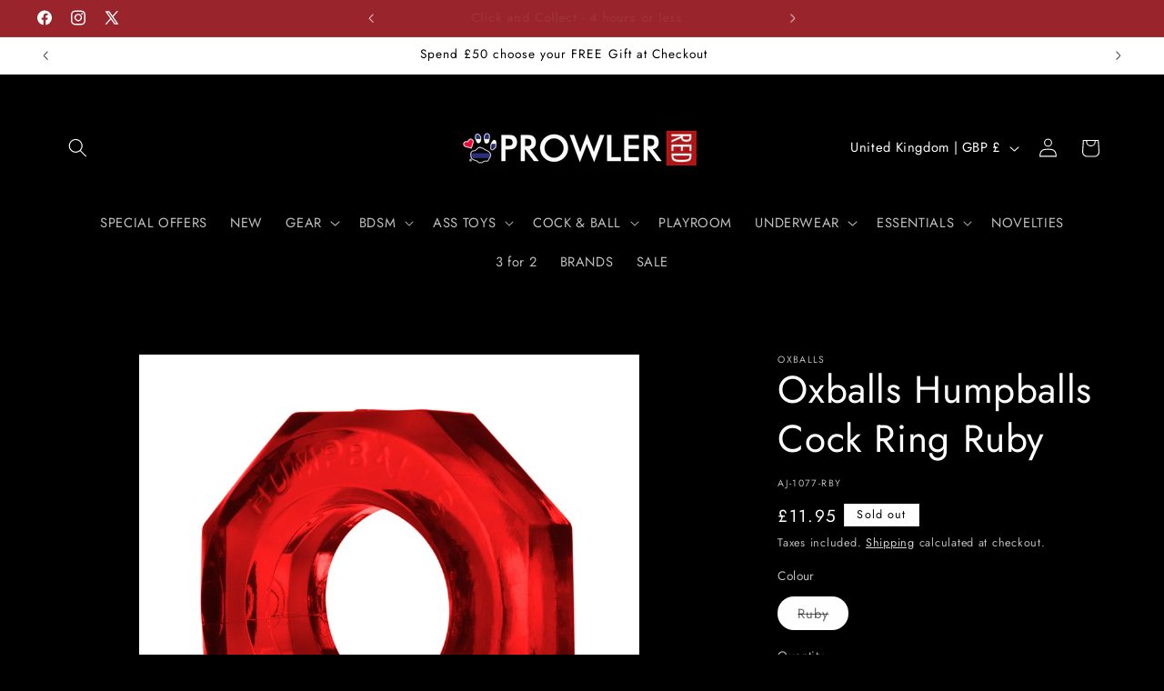

--- FILE ---
content_type: application/javascript
request_url: https://cdn.bogos.io/cHJvd2xlci1yZWQubXlzaG9waWZ5LmNvbQ==/freegifts_data_1769533961.min.js
body_size: 26723
content:
eval(function(p,a,c,k,e,d){e=function(c){return(c<a?'':e(parseInt(c/a)))+((c=c%a)>35?String.fromCharCode(c+29):c.toString(36))};if(!''.replace(/^/,String)){while(c--){d[e(c)]=k[c]||e(c)}k=[function(e){return d[e]}];e=function(){return'\\w+'};c=1};while(c--){if(k[c]){p=p.replace(new RegExp('\\b'+e(c)+'\\b','g'),k[c])}}return p}('8X.8W={"8V":[{"7":z,"B":A,"o":"5c 4a \\63+","8U":"64 6T 8T 6T","8S":S,"6i":{"8R":S,"8Q":S},"8P":S,"5h":"5g-12-8O:28:48.2T","5f":"6u-8N-8M:2U:2U.2T","8L":S,"8K":{"4b":{"1G":"y","2Q":b},"8J":[],"8I":"4b","8H":[],"8G":1x,"8F":"6S","8E":1x,"6S":1,"8D":[{"1i":[5b],"1h":[{"7":5b,"1c":1}],"1g":1,"5":2P},{"1i":[55],"1h":[{"7":55,"1c":1}],"1g":1,"5":2J},{"1i":[52],"1h":[{"7":52,"1c":1}],"1g":1,"5":2H},{"1i":[4O],"1h":[{"7":4O,"1c":1}],"1g":1,"5":2y},{"1i":[4F],"1h":[{"7":4F,"1c":1}],"1g":1,"5":2k},{"1i":[4C],"1h":[{"7":4C,"1c":1}],"1g":1,"5":2g},{"1i":[4U],"1h":[{"7":4U,"1c":1}],"1g":1,"5":2B},{"1i":[4z],"1h":[{"7":4z,"1c":1}],"1g":1,"5":2b},{"1i":[58],"1h":[{"7":58,"1c":1}],"1g":1,"5":2L},{"1i":[4I],"1h":[{"7":4I,"1c":1}],"1g":1,"5":2n},{"1i":[4L],"1h":[{"7":4L,"1c":1}],"1g":1,"5":2q},{"1i":[4X],"1h":[{"7":4X,"1c":1}],"1g":1,"5":2D},{"1i":[4R],"1h":[{"7":4R,"1c":1}],"1g":1,"5":2z},{"1i":[4w],"1h":[{"7":4w,"1c":1}],"1g":1,"5":22},{"1i":[4t],"1h":[{"7":4t,"1c":1}],"1g":1,"5":1U},{"1i":[4q],"1h":[{"7":4q,"1c":1}],"1g":1,"5":1T},{"1i":[4n],"1h":[{"7":4n,"1c":1}],"1g":1,"5":1Q},{"1i":[4k],"1h":[{"7":4k,"1c":1}],"1g":1,"5":1M},{"1i":[4h],"1h":[{"7":4h,"1c":1}],"1g":1,"5":1K},{"1i":[4e],"1h":[{"7":4e,"1c":1}],"1g":1,"5":1I}]},"8C":{"1G":"8B","6j":1x},"5e":S,"8A":1,"8z":1x,"1G":"6R","8y":0,"8x":S,"6r":{"6v":S,"1G":"6R","6q":[],"6o":{"6n":1x,"6m":1y,"6l":1x},"8w":S},"8v":[{"o":"\\w\\u 18 1a 5Z 1m (b% t)","r":"T-D-V-V-U-W","q":"T-D-V-V-U-W-p","k":"c:\\/\\/j.i.h\\/s\\/4\\/1\\/g\\/f\\/e\\/x\\/19-m-44.l?v=43","5":42,"d":2P,"1f":[{"7":5a,"R":59,"d":2P,"Q":5b,"5":42,"P":6Q,"O":"Z","M":6.1H,"K":9.L,"J":b,"I":"y","H":0,"k":"c:\\/\\/j.i.h\\/s\\/4\\/1\\/g\\/f\\/e\\/x\\/19-m-44.l?v=43","G":{"C":z,"F":5a},"E":{"7":59,"B":A,"o":"\\w\\u 18 1a 5Z 1m (b% t)","r":"T-D-V-V-U-W","q":"T-D-V-V-U-W-p","k":"c:\\/\\/j.i.h\\/s\\/4\\/1\\/g\\/f\\/e\\/x\\/19-m-44.l?v=43","5":42,"d":2P}}]},{"o":"\\w\\u 1e 1b 1d 5Y 2f 5X 5W (b% t)","r":"2O-2N-2M","q":"2O-2N-2M-p","k":"c:\\/\\/j.i.h\\/s\\/4\\/1\\/g\\/f\\/e\\/4\\/41-40.l?v=3Z","5":3Y,"d":2L,"1f":[{"7":57,"R":56,"d":2L,"Q":58,"5":3Y,"P":6P,"O":"Y X","M":15.L,"K":S,"J":b,"I":"y","H":0,"k":"c:\\/\\/j.i.h\\/s\\/4\\/1\\/g\\/f\\/e\\/4\\/41-40.l?v=3Z","G":{"C":z,"F":57},"E":{"7":56,"B":A,"o":"\\w\\u 1e 1b 1d 5Y 2f 5X 5W (b% t)","r":"2O-2N-2M","q":"2O-2N-2M-p","k":"c:\\/\\/j.i.h\\/s\\/4\\/1\\/g\\/f\\/e\\/4\\/41-40.l?v=3Z","5":3Y,"d":2L}}]},{"o":"\\w\\u 18 1a 5V 1l-U 2C 1m (b% t)","r":"T-D-2K-1w-W","q":"T-D-2K-1w-W-p","k":"c:\\/\\/j.i.h\\/s\\/4\\/1\\/g\\/f\\/e\\/x\\/19-m-3X.l?v=3W","5":3V,"d":2J,"1f":[{"7":54,"R":53,"d":2J,"Q":55,"5":3V,"P":6O,"O":"Z","M":6.1H,"K":9.L,"J":b,"I":"y","H":0,"k":"c:\\/\\/j.i.h\\/s\\/4\\/1\\/g\\/f\\/e\\/x\\/19-m-3X.l?v=3W","G":{"C":z,"F":54},"E":{"7":53,"B":A,"o":"\\w\\u 18 1a 5V 1l-U 2C 1m (b% t)","r":"T-D-2K-1w-W","q":"T-D-2K-1w-W-p","k":"c:\\/\\/j.i.h\\/s\\/4\\/1\\/g\\/f\\/e\\/x\\/19-m-3X.l?v=3W","5":3V,"d":2J}}]},{"o":"\\w\\u 18 1a 5U 1l-U 1m (b% t)","r":"T-D-2I-V-U-W","q":"T-D-2I-V-U-W-p","k":"c:\\/\\/j.i.h\\/s\\/4\\/1\\/g\\/f\\/e\\/x\\/19-m-3U.l?v=3T","5":3S,"d":2H,"1f":[{"7":4Z,"R":4Y,"d":2H,"Q":52,"5":3S,"P":6N,"O":"Z","M":6.1H,"K":9.L,"J":b,"I":"y","H":0,"k":"c:\\/\\/j.i.h\\/s\\/4\\/1\\/g\\/f\\/e\\/x\\/19-m-3U.l?v=3T","G":{"C":z,"F":4Z},"E":{"7":4Y,"B":A,"o":"\\w\\u 18 1a 5U 1l-U 1m (b% t)","r":"T-D-2I-V-U-W","q":"T-D-2I-V-U-W-p","k":"c:\\/\\/j.i.h\\/s\\/4\\/1\\/g\\/f\\/e\\/x\\/19-m-3U.l?v=3T","5":3S,"d":2H}}]},{"o":"\\w\\u 5T 1P 1F 1E 5S 5R (b% t)","r":"2G-1p-1u-1t-2F-2E","q":"2G-1p-1u-1t-2F-2E-p","k":"c:\\/\\/j.i.h\\/s\\/4\\/1\\/g\\/f\\/e\\/4\\/3R-3Q-3P.l?v=3O","5":3N,"d":2D,"1f":[{"7":4W,"R":4V,"d":2D,"Q":4X,"5":3N,"P":6M,"O":"Y X","M":26.L,"K":S,"J":b,"I":"y","H":0,"k":"c:\\/\\/j.i.h\\/s\\/4\\/1\\/g\\/f\\/e\\/4\\/3R-3Q-3P.l?v=3O","G":{"C":z,"F":4W},"E":{"7":4V,"B":A,"o":"\\w\\u 5T 1P 1F 1E 5S 5R (b% t)","r":"2G-1p-1u-1t-2F-2E","q":"2G-1p-1u-1t-2F-2E-p","k":"c:\\/\\/j.i.h\\/s\\/4\\/1\\/g\\/f\\/e\\/4\\/3R-3Q-3P.l?v=3O","5":3N,"d":2D}}]},{"o":"\\w\\u 1e 1b 1d 5Q 2C 1l 1D 1m (b% t)","r":"1w-1k-V-U-W","q":"1w-1k-V-U-W-p","k":"c:\\/\\/j.i.h\\/s\\/4\\/1\\/g\\/f\\/e\\/4\\/3M.1A?v=3L","5":3K,"d":2B,"1f":[{"7":4T,"R":4S,"d":2B,"Q":4U,"5":3K,"P":6L,"O":"Z","M":9.L,"K":S,"J":b,"I":"y","H":0,"k":"c:\\/\\/j.i.h\\/s\\/4\\/1\\/g\\/f\\/e\\/4\\/3M.1A?v=3L","G":{"C":z,"F":4T},"E":{"7":4S,"B":A,"o":"\\w\\u 1e 1b 1d 5Q 2C 1l 1D 1m (b% t)","r":"1w-1k-V-U-W","q":"1w-1k-V-U-W-p","k":"c:\\/\\/j.i.h\\/s\\/4\\/1\\/g\\/f\\/e\\/4\\/3M.1A?v=3L","5":3K,"d":2B}}]},{"o":"\\w\\u 1e 1b 1d 5P 5O 2x 1F 1E (b% t)","r":"2A-3","q":"2A-3-p","k":"c:\\/\\/j.i.h\\/s\\/4\\/1\\/g\\/f\\/e\\/x\\/21-3J-1z.l?v=3I","5":3H,"d":2z,"1f":[{"7":4Q,"R":4P,"d":2z,"Q":4R,"5":3H,"P":6K,"O":"Y X","M":26.L,"K":S,"J":b,"I":"y","H":0,"k":"c:\\/\\/j.i.h\\/s\\/4\\/1\\/g\\/f\\/e\\/x\\/21-3J-1z.l?v=3I","G":{"C":z,"F":4Q},"E":{"7":4P,"B":A,"o":"\\w\\u 1e 1b 1d 5P 5O 2x 1F 1E (b% t)","r":"2A-3","q":"2A-3-p","k":"c:\\/\\/j.i.h\\/s\\/4\\/1\\/g\\/f\\/e\\/x\\/21-3J-1z.l?v=3I","5":3H,"d":2z}}]},{"o":"\\w\\u 18 1a 5N 1m (b% t)","r":"T-D-1v-1v-W","q":"T-D-1v-1v-W-p","k":"c:\\/\\/j.i.h\\/s\\/4\\/1\\/g\\/f\\/e\\/4\\/19-m-3G.l?v=3F","5":3E,"d":2y,"1f":[{"7":4N,"R":4M,"d":2y,"Q":4O,"5":3E,"P":6J,"O":"Z","M":6.1H,"K":9.L,"J":b,"I":"y","H":0,"k":"c:\\/\\/j.i.h\\/s\\/4\\/1\\/g\\/f\\/e\\/4\\/19-m-3G.l?v=3F","G":{"C":z,"F":4N},"E":{"7":4M,"B":A,"o":"\\w\\u 18 1a 5N 1m (b% t)","r":"T-D-1v-1v-W","q":"T-D-1v-1v-W-p","k":"c:\\/\\/j.i.h\\/s\\/4\\/1\\/g\\/f\\/e\\/4\\/19-m-3G.l?v=3F","5":3E,"d":2y}}]},{"o":"\\w\\u 5M 5L 5K 5J 5I 2x 1F 1E (b% t)","r":"2w-2v-2u-2t-2s-2r-1u-1t","q":"2w-2v-2u-2t-2s-2r-1u-1t-p","k":"c:\\/\\/j.i.h\\/s\\/4\\/1\\/g\\/f\\/e\\/4\\/2R-3D-3C-3B-3A-3z-3y.1A?v=3x","5":3w,"d":2q,"1f":[{"7":4K,"R":4J,"d":2q,"Q":4L,"5":3w,"P":6I,"O":"Y X","M":9.L,"K":S,"J":b,"I":"y","H":0,"k":"c:\\/\\/j.i.h\\/s\\/4\\/1\\/g\\/f\\/e\\/4\\/2R-3D-3C-3B-3A-3z-3y.1A?v=3x","G":{"C":z,"F":4K},"E":{"7":4J,"B":A,"o":"\\w\\u 5M 5L 5K 5J 5I 2x 1F 1E (b% t)","r":"2w-2v-2u-2t-2s-2r-1u-1t","q":"2w-2v-2u-2t-2s-2r-1u-1t-p","k":"c:\\/\\/j.i.h\\/s\\/4\\/1\\/g\\/f\\/e\\/4\\/2R-3D-3C-3B-3A-3z-3y.1A?v=3x","5":3w,"d":2q}}]},{"o":"\\w\\u 18 5H 5G 2.0 (b% t)","r":"T-2p-2o-2","q":"T-2p-2o-2-p","k":"c:\\/\\/j.i.h\\/s\\/4\\/1\\/g\\/f\\/e\\/4\\/3v.l?v=3u","5":3t,"d":2n,"1f":[{"7":4H,"R":4G,"d":2n,"Q":4I,"5":3t,"P":6H,"O":"Y X","M":8.6G,"K":13.L,"J":b,"I":"y","H":0,"k":"c:\\/\\/j.i.h\\/s\\/4\\/1\\/g\\/f\\/e\\/4\\/3v.l?v=3u","G":{"C":z,"F":4H},"E":{"7":4G,"B":A,"o":"\\w\\u 18 5H 5G 2.0 (b% t)","r":"T-2p-2o-2","q":"T-2p-2o-2-p","k":"c:\\/\\/j.i.h\\/s\\/4\\/1\\/g\\/f\\/e\\/4\\/3v.l?v=3u","5":3t,"d":2n}}]},{"o":"\\w\\u 5F 2j 5E 1l 1D 2i Z (b% t)","r":"2m-1k-2l-V-U-1s-Z","q":"2m-1k-2l-V-U-1s-Z-p","k":"c:\\/\\/j.i.h\\/s\\/4\\/1\\/g\\/f\\/e\\/4\\/3s.1n?v=3r","5":3q,"d":2k,"1f":[{"7":4E,"R":4D,"d":2k,"Q":4F,"5":3q,"P":6F,"O":"Y X","M":9.L,"K":S,"J":b,"I":"y","H":0,"k":"c:\\/\\/j.i.h\\/s\\/4\\/1\\/g\\/f\\/e\\/4\\/3s.1n?v=3r","G":{"C":z,"F":4E},"E":{"7":4D,"B":A,"o":"\\w\\u 5F 2j 5E 1l 1D 2i Z (b% t)","r":"2m-1k-2l-V-U-1s-Z","q":"2m-1k-2l-V-U-1s-Z-p","k":"c:\\/\\/j.i.h\\/s\\/4\\/1\\/g\\/f\\/e\\/4\\/3s.1n?v=3r","5":3q,"d":2k}}]},{"o":"\\w\\u 5D 2j 1l 1D 2i (b% t)","r":"2h-1k-V-U-1s-Z","q":"2h-1k-V-U-1s-Z-p","k":"c:\\/\\/j.i.h\\/s\\/4\\/1\\/g\\/f\\/e\\/4\\/3p-b.1n?v=3o","5":3n,"d":2g,"1f":[{"7":4B,"R":4A,"d":2g,"Q":4C,"5":3n,"P":6E,"O":"Z","M":9.L,"K":S,"J":b,"I":"y","H":0,"k":"c:\\/\\/j.i.h\\/s\\/4\\/1\\/g\\/f\\/e\\/4\\/3p-b.1n?v=3o","G":{"C":z,"F":4B},"E":{"7":4A,"B":A,"o":"\\w\\u 5D 2j 1l 1D 2i (b% t)","r":"2h-1k-V-U-1s-Z","q":"2h-1k-V-U-1s-Z-p","k":"c:\\/\\/j.i.h\\/s\\/4\\/1\\/g\\/f\\/e\\/4\\/3p-b.1n?v=3o","5":3n,"d":2g}}]},{"o":"\\w\\u 18 1a 5C 2f 5B 1C (b% t)","r":"T-D-2e-2d-2c-1C","q":"T-D-2e-2d-2c-1C-p","k":"c:\\/\\/j.i.h\\/s\\/4\\/1\\/g\\/f\\/e\\/x\\/19-m-3m.l?v=3l","5":3k,"d":2b,"1f":[{"7":4y,"R":4x,"d":2b,"Q":4z,"5":3k,"P":6D,"O":"Y X","M":10.46,"K":14.L,"J":b,"I":"y","H":0,"k":"c:\\/\\/j.i.h\\/s\\/4\\/1\\/g\\/f\\/e\\/x\\/19-m-3m.l?v=3l","G":{"C":z,"F":4y},"E":{"7":4x,"B":A,"o":"\\w\\u 18 1a 5C 2f 5B 1C (b% t)","r":"T-D-2e-2d-2c-1C","q":"T-D-2e-2d-2c-1C-p","k":"c:\\/\\/j.i.h\\/s\\/4\\/1\\/g\\/f\\/e\\/x\\/19-m-3m.l?v=3l","5":3k,"d":2b}}]},{"o":"\\w\\u 1e 1b 1d 5A 1B 1O 5z 5y (b% t)","r":"2a-29-27-25-1B-1o-24-23","q":"2a-29-27-25-1B-1o-24-23-p","k":"c:\\/\\/j.i.h\\/s\\/4\\/1\\/g\\/f\\/e\\/4\\/3j.l?v=3i","5":3h,"d":22,"1f":[{"7":4v,"R":4u,"d":22,"Q":4w,"5":3h,"P":6C,"O":"Y X","M":16.L,"K":S,"J":b,"I":"y","H":0,"k":"c:\\/\\/j.i.h\\/s\\/4\\/1\\/g\\/f\\/e\\/4\\/3j.l?v=3i","G":{"C":z,"F":4v},"E":{"7":4u,"B":A,"o":"\\w\\u 1e 1b 1d 5A 1B 1O 5z 5y (b% t)","r":"2a-29-27-25-1B-1o-24-23","q":"2a-29-27-25-1B-1o-24-23-p","k":"c:\\/\\/j.i.h\\/s\\/4\\/1\\/g\\/f\\/e\\/4\\/3j.l?v=3i","5":3h,"d":22}}]},{"o":"\\w\\u 5x 5w 5v 5u 5t (b% t)","r":"1Z-1Y-1X-1W-1V","q":"1Z-1Y-1X-1W-1V-p","k":"c:\\/\\/j.i.h\\/s\\/4\\/1\\/g\\/f\\/e\\/4\\/3g.l?v=3f","5":3e,"d":1U,"1f":[{"7":4s,"R":4r,"d":1U,"Q":4t,"5":3e,"P":6B,"O":"Y X","M":6.L,"K":S,"J":b,"I":"y","H":0,"k":"c:\\/\\/j.i.h\\/s\\/4\\/1\\/g\\/f\\/e\\/4\\/3g.l?v=3f","G":{"C":z,"F":4s},"E":{"7":4r,"B":A,"o":"\\w\\u 5x 5w 5v 5u 5t (b% t)","r":"1Z-1Y-1X-1W-1V","q":"1Z-1Y-1X-1W-1V-p","k":"c:\\/\\/j.i.h\\/s\\/4\\/1\\/g\\/f\\/e\\/4\\/3g.l?v=3f","5":3e,"d":1U}}]},{"o":"\\w\\u 18 1a 1S 1R 5s 1j (b% t)","r":"1r-1q-1j","q":"1r-1q-1j-p","k":"c:\\/\\/j.i.h\\/s\\/4\\/1\\/g\\/f\\/e\\/4\\/3d-3c.l?v=3b","5":3a,"d":1T,"1f":[{"7":4p,"R":4o,"d":1T,"Q":4q,"5":3a,"P":6A,"O":"Y X","M":11.86,"K":16.L,"J":b,"I":"y","H":0,"k":"c:\\/\\/j.i.h\\/s\\/4\\/1\\/g\\/f\\/e\\/4\\/3d-3c.l?v=3b","G":{"C":z,"F":4p},"E":{"7":4o,"B":A,"o":"\\w\\u 18 1a 1S 1R 5s 1j (b% t)","r":"1r-1q-1j","q":"1r-1q-1j-p","k":"c:\\/\\/j.i.h\\/s\\/4\\/1\\/g\\/f\\/e\\/4\\/3d-3c.l?v=3b","5":3a,"d":1T}}]},{"o":"\\w\\u 18 1a 1S 1R 5r 1j (b% t)","r":"1r-1q-D-1j","q":"1r-1q-D-1j-p","k":"c:\\/\\/j.i.h\\/s\\/4\\/1\\/g\\/f\\/e\\/4\\/38-D-20-37.l?v=36","5":35,"d":1Q,"1f":[{"7":4m,"R":4l,"d":1Q,"Q":4n,"5":35,"P":6z,"O":"Y X","M":11.86,"K":16.L,"J":b,"I":"y","H":0,"k":"c:\\/\\/j.i.h\\/s\\/4\\/1\\/g\\/f\\/e\\/4\\/38-D-20-37.l?v=36","G":{"C":z,"F":4m},"E":{"7":4l,"B":A,"o":"\\w\\u 18 1a 1S 1R 5r 1j (b% t)","r":"1r-1q-D-1j","q":"1r-1q-D-1j-p","k":"c:\\/\\/j.i.h\\/s\\/4\\/1\\/g\\/f\\/e\\/4\\/38-D-20-37.l?v=36","5":35,"d":1Q}}]},{"o":"\\w\\u 1e 1b 1d 1P N 1O 5q 5p (b% t)","r":"1p-n-1o-1N","q":"1p-n-1o-1N-p","k":"c:\\/\\/j.i.h\\/s\\/4\\/1\\/g\\/f\\/e\\/x\\/34-1z.l?v=33","5":32,"d":1M,"1f":[{"7":4j,"R":4i,"d":1M,"Q":4k,"5":32,"P":6y,"O":"Y X","M":17.L,"K":S,"J":b,"I":"y","H":0,"k":"c:\\/\\/j.i.h\\/s\\/4\\/1\\/g\\/f\\/e\\/x\\/34-1z.l?v=33","G":{"C":z,"F":4j},"E":{"7":4i,"B":A,"o":"\\w\\u 1e 1b 1d 1P N 1O 5q 5p (b% t)","r":"1p-n-1o-1N","q":"1p-n-1o-1N-p","k":"c:\\/\\/j.i.h\\/s\\/4\\/1\\/g\\/f\\/e\\/x\\/34-1z.l?v=33","5":32,"d":1M}}]},{"o":"\\w\\u 1e 1b 1d 5o 5n 5m (b% t)","r":"1L","q":"1L-p","k":"c:\\/\\/j.i.h\\/s\\/4\\/1\\/g\\/f\\/e\\/x\\/30.l?v=2Z","5":2Y,"d":1K,"1f":[{"7":4g,"R":4f,"d":1K,"Q":4h,"5":2Y,"P":6x,"O":"Y X","M":21.L,"K":S,"J":b,"I":"y","H":0,"k":"c:\\/\\/j.i.h\\/s\\/4\\/1\\/g\\/f\\/e\\/x\\/30.l?v=2Z","G":{"C":z,"F":4g},"E":{"7":4f,"B":A,"o":"\\w\\u 1e 1b 1d 5o 5n 5m (b% t)","r":"1L","q":"1L-p","k":"c:\\/\\/j.i.h\\/s\\/4\\/1\\/g\\/f\\/e\\/x\\/30.l?v=2Z","5":2Y,"d":1K}}]},{"o":"\\w\\u 1e 1b 1d 5l 5k 5j 5i (b% t)","r":"1J","q":"1J-p","k":"c:\\/\\/j.i.h\\/s\\/4\\/1\\/g\\/f\\/e\\/x\\/2X.l?v=2W","5":2V,"d":1I,"1f":[{"7":4d,"R":4c,"d":1I,"Q":4e,"5":2V,"P":6w,"O":"Y X","M":31.L,"K":S,"J":b,"I":"y","H":0,"k":"c:\\/\\/j.i.h\\/s\\/4\\/1\\/g\\/f\\/e\\/x\\/2X.l?v=2W","G":{"C":z,"F":4d},"E":{"7":4c,"B":A,"o":"\\w\\u 1e 1b 1d 5l 5k 5j 5i (b% t)","r":"1J","q":"1J-p","k":"c:\\/\\/j.i.h\\/s\\/4\\/1\\/g\\/f\\/e\\/x\\/2X.l?v=2W","5":2V,"d":1I}}]}],"8u":[{"7":8t,"C":z,"8s":"50.2U","8r":S,"8q":"8p","8o":[],"8n":1y,"8m":{"8l":[]}}],"8k":[{"7":5a,"R":59,"d":2P,"Q":5b,"5":42,"P":6Q,"O":"Z","M":6.1H,"K":9.L,"J":b,"I":"y","H":0,"k":"c:\\/\\/j.i.h\\/s\\/4\\/1\\/g\\/f\\/e\\/x\\/19-m-44.l?v=43","G":{"C":z,"F":5a},"E":{"7":59,"B":A,"o":"\\w\\u 18 1a 5Z 1m (b% t)","r":"T-D-V-V-U-W","q":"T-D-V-V-U-W-p","k":"c:\\/\\/j.i.h\\/s\\/4\\/1\\/g\\/f\\/e\\/x\\/19-m-44.l?v=43","5":42,"d":2P}},{"7":57,"R":56,"d":2L,"Q":58,"5":3Y,"P":6P,"O":"Y X","M":15.L,"K":S,"J":b,"I":"y","H":0,"k":"c:\\/\\/j.i.h\\/s\\/4\\/1\\/g\\/f\\/e\\/4\\/41-40.l?v=3Z","G":{"C":z,"F":57},"E":{"7":56,"B":A,"o":"\\w\\u 1e 1b 1d 5Y 2f 5X 5W (b% t)","r":"2O-2N-2M","q":"2O-2N-2M-p","k":"c:\\/\\/j.i.h\\/s\\/4\\/1\\/g\\/f\\/e\\/4\\/41-40.l?v=3Z","5":3Y,"d":2L}},{"7":54,"R":53,"d":2J,"Q":55,"5":3V,"P":6O,"O":"Z","M":6.1H,"K":9.L,"J":b,"I":"y","H":0,"k":"c:\\/\\/j.i.h\\/s\\/4\\/1\\/g\\/f\\/e\\/x\\/19-m-3X.l?v=3W","G":{"C":z,"F":54},"E":{"7":53,"B":A,"o":"\\w\\u 18 1a 5V 1l-U 2C 1m (b% t)","r":"T-D-2K-1w-W","q":"T-D-2K-1w-W-p","k":"c:\\/\\/j.i.h\\/s\\/4\\/1\\/g\\/f\\/e\\/x\\/19-m-3X.l?v=3W","5":3V,"d":2J}},{"7":4Z,"R":4Y,"d":2H,"Q":52,"5":3S,"P":6N,"O":"Z","M":6.1H,"K":9.L,"J":b,"I":"y","H":0,"k":"c:\\/\\/j.i.h\\/s\\/4\\/1\\/g\\/f\\/e\\/x\\/19-m-3U.l?v=3T","G":{"C":z,"F":4Z},"E":{"7":4Y,"B":A,"o":"\\w\\u 18 1a 5U 1l-U 1m (b% t)","r":"T-D-2I-V-U-W","q":"T-D-2I-V-U-W-p","k":"c:\\/\\/j.i.h\\/s\\/4\\/1\\/g\\/f\\/e\\/x\\/19-m-3U.l?v=3T","5":3S,"d":2H}},{"7":4W,"R":4V,"d":2D,"Q":4X,"5":3N,"P":6M,"O":"Y X","M":26.L,"K":S,"J":b,"I":"y","H":0,"k":"c:\\/\\/j.i.h\\/s\\/4\\/1\\/g\\/f\\/e\\/4\\/3R-3Q-3P.l?v=3O","G":{"C":z,"F":4W},"E":{"7":4V,"B":A,"o":"\\w\\u 5T 1P 1F 1E 5S 5R (b% t)","r":"2G-1p-1u-1t-2F-2E","q":"2G-1p-1u-1t-2F-2E-p","k":"c:\\/\\/j.i.h\\/s\\/4\\/1\\/g\\/f\\/e\\/4\\/3R-3Q-3P.l?v=3O","5":3N,"d":2D}},{"7":4T,"R":4S,"d":2B,"Q":4U,"5":3K,"P":6L,"O":"Z","M":9.L,"K":S,"J":b,"I":"y","H":0,"k":"c:\\/\\/j.i.h\\/s\\/4\\/1\\/g\\/f\\/e\\/4\\/3M.1A?v=3L","G":{"C":z,"F":4T},"E":{"7":4S,"B":A,"o":"\\w\\u 1e 1b 1d 5Q 2C 1l 1D 1m (b% t)","r":"1w-1k-V-U-W","q":"1w-1k-V-U-W-p","k":"c:\\/\\/j.i.h\\/s\\/4\\/1\\/g\\/f\\/e\\/4\\/3M.1A?v=3L","5":3K,"d":2B}},{"7":4Q,"R":4P,"d":2z,"Q":4R,"5":3H,"P":6K,"O":"Y X","M":26.L,"K":S,"J":b,"I":"y","H":0,"k":"c:\\/\\/j.i.h\\/s\\/4\\/1\\/g\\/f\\/e\\/x\\/21-3J-1z.l?v=3I","G":{"C":z,"F":4Q},"E":{"7":4P,"B":A,"o":"\\w\\u 1e 1b 1d 5P 5O 2x 1F 1E (b% t)","r":"2A-3","q":"2A-3-p","k":"c:\\/\\/j.i.h\\/s\\/4\\/1\\/g\\/f\\/e\\/x\\/21-3J-1z.l?v=3I","5":3H,"d":2z}},{"7":4N,"R":4M,"d":2y,"Q":4O,"5":3E,"P":6J,"O":"Z","M":6.1H,"K":9.L,"J":b,"I":"y","H":0,"k":"c:\\/\\/j.i.h\\/s\\/4\\/1\\/g\\/f\\/e\\/4\\/19-m-3G.l?v=3F","G":{"C":z,"F":4N},"E":{"7":4M,"B":A,"o":"\\w\\u 18 1a 5N 1m (b% t)","r":"T-D-1v-1v-W","q":"T-D-1v-1v-W-p","k":"c:\\/\\/j.i.h\\/s\\/4\\/1\\/g\\/f\\/e\\/4\\/19-m-3G.l?v=3F","5":3E,"d":2y}},{"7":4K,"R":4J,"d":2q,"Q":4L,"5":3w,"P":6I,"O":"Y X","M":9.L,"K":S,"J":b,"I":"y","H":0,"k":"c:\\/\\/j.i.h\\/s\\/4\\/1\\/g\\/f\\/e\\/4\\/2R-3D-3C-3B-3A-3z-3y.1A?v=3x","G":{"C":z,"F":4K},"E":{"7":4J,"B":A,"o":"\\w\\u 5M 5L 5K 5J 5I 2x 1F 1E (b% t)","r":"2w-2v-2u-2t-2s-2r-1u-1t","q":"2w-2v-2u-2t-2s-2r-1u-1t-p","k":"c:\\/\\/j.i.h\\/s\\/4\\/1\\/g\\/f\\/e\\/4\\/2R-3D-3C-3B-3A-3z-3y.1A?v=3x","5":3w,"d":2q}},{"7":4H,"R":4G,"d":2n,"Q":4I,"5":3t,"P":6H,"O":"Y X","M":8.6G,"K":13.L,"J":b,"I":"y","H":0,"k":"c:\\/\\/j.i.h\\/s\\/4\\/1\\/g\\/f\\/e\\/4\\/3v.l?v=3u","G":{"C":z,"F":4H},"E":{"7":4G,"B":A,"o":"\\w\\u 18 5H 5G 2.0 (b% t)","r":"T-2p-2o-2","q":"T-2p-2o-2-p","k":"c:\\/\\/j.i.h\\/s\\/4\\/1\\/g\\/f\\/e\\/4\\/3v.l?v=3u","5":3t,"d":2n}},{"7":4E,"R":4D,"d":2k,"Q":4F,"5":3q,"P":6F,"O":"Y X","M":9.L,"K":S,"J":b,"I":"y","H":0,"k":"c:\\/\\/j.i.h\\/s\\/4\\/1\\/g\\/f\\/e\\/4\\/3s.1n?v=3r","G":{"C":z,"F":4E},"E":{"7":4D,"B":A,"o":"\\w\\u 5F 2j 5E 1l 1D 2i Z (b% t)","r":"2m-1k-2l-V-U-1s-Z","q":"2m-1k-2l-V-U-1s-Z-p","k":"c:\\/\\/j.i.h\\/s\\/4\\/1\\/g\\/f\\/e\\/4\\/3s.1n?v=3r","5":3q,"d":2k}},{"7":4B,"R":4A,"d":2g,"Q":4C,"5":3n,"P":6E,"O":"Z","M":9.L,"K":S,"J":b,"I":"y","H":0,"k":"c:\\/\\/j.i.h\\/s\\/4\\/1\\/g\\/f\\/e\\/4\\/3p-b.1n?v=3o","G":{"C":z,"F":4B},"E":{"7":4A,"B":A,"o":"\\w\\u 5D 2j 1l 1D 2i (b% t)","r":"2h-1k-V-U-1s-Z","q":"2h-1k-V-U-1s-Z-p","k":"c:\\/\\/j.i.h\\/s\\/4\\/1\\/g\\/f\\/e\\/4\\/3p-b.1n?v=3o","5":3n,"d":2g}},{"7":4y,"R":4x,"d":2b,"Q":4z,"5":3k,"P":6D,"O":"Y X","M":10.46,"K":14.L,"J":b,"I":"y","H":0,"k":"c:\\/\\/j.i.h\\/s\\/4\\/1\\/g\\/f\\/e\\/x\\/19-m-3m.l?v=3l","G":{"C":z,"F":4y},"E":{"7":4x,"B":A,"o":"\\w\\u 18 1a 5C 2f 5B 1C (b% t)","r":"T-D-2e-2d-2c-1C","q":"T-D-2e-2d-2c-1C-p","k":"c:\\/\\/j.i.h\\/s\\/4\\/1\\/g\\/f\\/e\\/x\\/19-m-3m.l?v=3l","5":3k,"d":2b}},{"7":4v,"R":4u,"d":22,"Q":4w,"5":3h,"P":6C,"O":"Y X","M":16.L,"K":S,"J":b,"I":"y","H":0,"k":"c:\\/\\/j.i.h\\/s\\/4\\/1\\/g\\/f\\/e\\/4\\/3j.l?v=3i","G":{"C":z,"F":4v},"E":{"7":4u,"B":A,"o":"\\w\\u 1e 1b 1d 5A 1B 1O 5z 5y (b% t)","r":"2a-29-27-25-1B-1o-24-23","q":"2a-29-27-25-1B-1o-24-23-p","k":"c:\\/\\/j.i.h\\/s\\/4\\/1\\/g\\/f\\/e\\/4\\/3j.l?v=3i","5":3h,"d":22}},{"7":4s,"R":4r,"d":1U,"Q":4t,"5":3e,"P":6B,"O":"Y X","M":6.L,"K":S,"J":b,"I":"y","H":0,"k":"c:\\/\\/j.i.h\\/s\\/4\\/1\\/g\\/f\\/e\\/4\\/3g.l?v=3f","G":{"C":z,"F":4s},"E":{"7":4r,"B":A,"o":"\\w\\u 5x 5w 5v 5u 5t (b% t)","r":"1Z-1Y-1X-1W-1V","q":"1Z-1Y-1X-1W-1V-p","k":"c:\\/\\/j.i.h\\/s\\/4\\/1\\/g\\/f\\/e\\/4\\/3g.l?v=3f","5":3e,"d":1U}},{"7":4p,"R":4o,"d":1T,"Q":4q,"5":3a,"P":6A,"O":"Y X","M":11.86,"K":16.L,"J":b,"I":"y","H":0,"k":"c:\\/\\/j.i.h\\/s\\/4\\/1\\/g\\/f\\/e\\/4\\/3d-3c.l?v=3b","G":{"C":z,"F":4p},"E":{"7":4o,"B":A,"o":"\\w\\u 18 1a 1S 1R 5s 1j (b% t)","r":"1r-1q-1j","q":"1r-1q-1j-p","k":"c:\\/\\/j.i.h\\/s\\/4\\/1\\/g\\/f\\/e\\/4\\/3d-3c.l?v=3b","5":3a,"d":1T}},{"7":4m,"R":4l,"d":1Q,"Q":4n,"5":35,"P":6z,"O":"Y X","M":11.86,"K":16.L,"J":b,"I":"y","H":0,"k":"c:\\/\\/j.i.h\\/s\\/4\\/1\\/g\\/f\\/e\\/4\\/38-D-20-37.l?v=36","G":{"C":z,"F":4m},"E":{"7":4l,"B":A,"o":"\\w\\u 18 1a 1S 1R 5r 1j (b% t)","r":"1r-1q-D-1j","q":"1r-1q-D-1j-p","k":"c:\\/\\/j.i.h\\/s\\/4\\/1\\/g\\/f\\/e\\/4\\/38-D-20-37.l?v=36","5":35,"d":1Q}},{"7":4j,"R":4i,"d":1M,"Q":4k,"5":32,"P":6y,"O":"Y X","M":17.L,"K":S,"J":b,"I":"y","H":0,"k":"c:\\/\\/j.i.h\\/s\\/4\\/1\\/g\\/f\\/e\\/x\\/34-1z.l?v=33","G":{"C":z,"F":4j},"E":{"7":4i,"B":A,"o":"\\w\\u 1e 1b 1d 1P N 1O 5q 5p (b% t)","r":"1p-n-1o-1N","q":"1p-n-1o-1N-p","k":"c:\\/\\/j.i.h\\/s\\/4\\/1\\/g\\/f\\/e\\/x\\/34-1z.l?v=33","5":32,"d":1M}},{"7":4g,"R":4f,"d":1K,"Q":4h,"5":2Y,"P":6x,"O":"Y X","M":21.L,"K":S,"J":b,"I":"y","H":0,"k":"c:\\/\\/j.i.h\\/s\\/4\\/1\\/g\\/f\\/e\\/x\\/30.l?v=2Z","G":{"C":z,"F":4g},"E":{"7":4f,"B":A,"o":"\\w\\u 1e 1b 1d 5o 5n 5m (b% t)","r":"1L","q":"1L-p","k":"c:\\/\\/j.i.h\\/s\\/4\\/1\\/g\\/f\\/e\\/x\\/30.l?v=2Z","5":2Y,"d":1K}},{"7":4d,"R":4c,"d":1I,"Q":4e,"5":2V,"P":6w,"O":"Y X","M":31.L,"K":S,"J":b,"I":"y","H":0,"k":"c:\\/\\/j.i.h\\/s\\/4\\/1\\/g\\/f\\/e\\/x\\/2X.l?v=2W","G":{"C":z,"F":4d},"E":{"7":4c,"B":A,"o":"\\w\\u 1e 1b 1d 5l 5k 5j 5i (b% t)","r":"1J","q":"1J-p","k":"c:\\/\\/j.i.h\\/s\\/4\\/1\\/g\\/f\\/e\\/x\\/2X.l?v=2W","5":2V,"d":1I}}]}],"8j":[],"8i":[],"8h":[{"7":8g,"o":"3 2S 2","8f":"3 2S 2","6v":"6p","8e":S,"6h":"5d 3 6t 8d 8c 45","5h":"5g-12-8b:51:49.2T","5f":"6u-8a-89:2U:2U.2T","5e":S,"4b":[{"7":1,"o":"3 2S 2","4b":{"1G":"y","2Q":b},"1c":3,"88":1}],"67":{"x":[{"1G":"87","2Q":{"6s":"3 85 2 | 5d 2 6t 1 45 84 18 1a"},"83":{"6s":"3-2S-2"},"82":"81"}],"80":"7Z","7Y":1x,"7X":1y,"7W":"6k"},"6r":{"6q":{"2Q":"6p","7V":1y},"6o":{"6n":1y,"6m":1y,"6l":1y}},"1G":"6k","7U":S}],"7T":[{"7":7S,"7R":"7Q 7P #1","o":"7O 7N","5h":"5g-12-7M:11:39.2T","5f":S,"6j":1y,"5e":S,"6i":{"61":[{"7":1,"o":"45 4a(s)","6h":"5d {{7L}}","7K":1x,"7J":{"7":"7I-6g-1","6f":"c:\\/\\/6e.6d.6c\\/6b-6a\\/7H.1n"},"7G":50,"7F":{"7":"60-6g-1","6f":"c:\\/\\/6e.6d.6c\\/6b-6a\\/7E.1n"},"7D":"\\69\\68 7C 1b 62 1a. 7B 7A 5c 4a(s).\\69\\68","7z":[],"7y":"7x {{7w}} 2S 5c 4a"}],"7v":"7u"},"67":{"7t":"2Q","x":[],"7s":[],"7r":[]},"7q":{"7p":{"7o":"7n","7m":"66","7l":"#47","7k":"#65","7j":"66","7i":"#47","7h":"#7g","7f":"#47","7e":"#47","7d":"#65"},"7c":{"7b":"7a","79":"78","77":"64 \\63 76 75 a 45 74 62 1a","73":1x,"72":1x,"71":"70! 1b 6Z 6Y 6X 61!","6W":1y,"6V":1y,"6U":1x}},"1G":"60"}]};',62,556,'||||files|product_shopify_id||id||||100|https|original_product_shopify_id|4010|6270|0279|com|shopify|cdn|thumbnail|jpg|||title|sca_clone_freegift|clone_product_handle|original_product_handle||off|udf81||ud83c|products|percentage|147850|43267|shop_id|offer_id|red|gift_product|gift_item_id|pivot|price|discount_type|discount_value|original_compare_at_price|95|original_price||variant_title|variant_shopify_id|original_variant_shopify_id|gift_product_id|null|prowler|based|water|lube|Title|Default|100ml|||||||||Prowler|pr|RED|You|quantity|Us|Me|variants|total_quantity|variants_qty|variants_ids|20m|slix|Water|Lube|png|please|squeeze|tape|bondage|lubricant|ring|cock|silicone|anal|false|true|BCD_1|webp|and|150ml|Based|Ring|Cock|type|96|4845156827274|rapids|4872369143946|orgasma|4996384653450|clamps|Please|Squeeze|8067841687791|Tape|Bondage|8067840770287|8642941386991|paint|face|stripe|colours|rainbow|||14950315622775|blindfold|padded|tease||us||you|me|7020990890148|cleaner|toy|clean|Toy|8084422099183|silk|Lubricant|Slix|8084419674351|warming|aqua|15316809089399|socks|gaymer|15312140403063|adjustable|beaded|twin|spot|tight|nanma|Adjustable|7021169279140|4872127971466|ace|4872346140810|Anal|8084433567983|set|triple|easy|7021005308068|cum|7021158301860|relax|8084339720431|powder|renew|phoenix|7069675716772|value||for|000000Z|00|15350226092407|1755696151|LX016_2|15350226026871|1755696074|KX006_1||15350225863031|1753444814|7007S|15350225731959|1755697170|1_r1_c1_1|kx015||15350225535351|1755697172|_copy_1|20200515_142100_|15350225371511|1735044716|fp1_pride_face_paint|15350225305975|1756474278|kx013_3|15350225174903|1755697334|012|15350225011063|1756913432|019|15350224814455|1756913433|warm1|15350224748919|1767962659|PXL_20260109_122433214|15350224585079|1767795463|2d2e14fb48be|a5fb|4306|5145|2_1_47eb58d1|1813|15350224486775|1765293856|008|15350224290167|1755696080|46RD|15350224159095|1765293709|hybrid_100ml|15350224028023|1755695757|bcd_1|251smk|sc05|15350223896951|1764596912|010|15350223765879|1765294194|014|15350223667575|1751894587|118_2_2|lx021|15350223569271|1756913457|006|FREE||ffffff|||Gift|discount|330577|814562|33302026715274|330576|814561|33355019616394|330575|814560|33632110608522|330574|814559|43971535438063|330573|814558|43971530457327|330572|814557|45473223213295|330571|814556|55094281961847|330570|814555|41192973500580|330569|814554|44042750820591|330568|814553|44008144339183|323040|797956|56494701150583|322031|795201|56480218939767|310486|763290|44042949329135|309636|761326|33354618306698|309014|760300|44042752000239|309013|760299|44008184053999|309001|760263|||44042949525743|309003|760265|44042949427439|309629|761319|44007958708463|309005|760267|44042949263599|Free|Buy|sub_conditions|end_time|2025|start_time|Masturbator|Stroker|Sucker|Rapids|Sheath|Sleeve|Orgasma|Clamps|Nipple|Red|Black|Paint|Face|Stripe|Colours|Rainbow|Blindfold|Padded|Tease|Cleaner|CLEAN|Silk|Warming|Aqua|Socks|Gaymer|Beaded|Twin|Spot|Tight|Nanma|SILICONE|Fully|Ace|Hybrid|Set|Triple|Easy|CUM|RELAX|Powder|Renew|Phoenix|WATER|progress|goals|from|u00a350|Spend|99242c|unset|condition|udd25|ud83d|images|bogos|net|cloudfront|d33a6lvgbd0fej|src|icon|description|config|status|cheapest|shipping|product|order|combinations|3for2|custom_code|shopify_discount_settings|200252129444|Get|2026|code|56617509257591|56617509093751|56617502933367|56617502081399|56617501524343|56617501262199|56617501098359|56617496674679|56617492185463|56617487630711|92|56617487499639|56617487303031|56617487139191|56617486877047|56617486713207|56617486418295|56617486319991|56617486123383|56617485926775|56617485828471|default|number_of_gift_can_receive|more|show_unlocked_message|show_success_label|show_start_message|all|unlocked|have|Congratulations|unlocked_message|show_bar_title|add_background|item|choose|to|start_message|fixed|bar_height|medium|icon_size|content|success_label_background_color|success_label_text_color|goal_description_color|E5E5E5|inactive_bar_color|goal_title_color|background_color|active_bar_color|message_color|border_color|neutral|theme_color|color|customize|customer_locations|filter_condition|count_by|single|goal_type|remaining_value|Add|countdown_message|other_currencies|your|Choose|Thank|success_label|1758682817|progress_icon|target_value|1758682960|success|success_icon|upload_icon|goal_value|09T17|Offer|Special|bar|Progressing|name|2030|boosters|advances|enabled|target_discount|multiply_last|hide_products|none|count_rule|include|filter_option|handle|at|FOR||product_collections|quantity_discount|30T11|04|14T13|Cheapest|the|label|sub_title|13071|discounts|upsells|bundles|gift_items|currencies|other|is_multiply|product_narrow|money|unit|max_amount|min_amount|156375|offer_conditions|gift_products|metafields|deleted_at|has_cloned_product|stop_lower_priority|priority|variant|gift_should_the_same|original_products_to_clone|cal_gift_for_other_rules|customer_will_receive|auto_add_all_gifts|shipping_discount|discount_method|gift_card|gift_settings|condition_relationship|01T11|06|10T12|promotion_message|today_offer_title|offer_link|offer_description|get|offer_name|offers|fgData|window'.split('|'),0,{}))
;/* END_FG_DATA */ 
 "use strict";(()=>{window.fgGiftIcon=typeof fgGiftIcon=="string"&&fgGiftIcon;window.fgWidgetIconsObj=typeof fgWidgetIconsObj<"u"&&fgWidgetIconsObj;window.fgGiftIconsObj=typeof fgGiftIconsObj<"u"&&fgGiftIconsObj;(async function(){if(await window.initBOGOS_HEADLESS?.(),window.BOGOS_CORE??={env:{},helper:{},variables:{}},window.SECOMAPP??={current_template:"none",current_code:void 0,freegiftProxy:"/apps/secomapp_freegifts_get_order?ver=3.0",bogosCollectUrl:void 0,bogosIntegrationUrl:void 0,offer_codes:[],customer:{tags:[],orders:[],last_total:0,freegifts:[],freegifts_v2:[]},activateOnlyOnePromoCode:!1,getQueryString:()=>{},getCookie:()=>{},setCookie:()=>{},deleteCookie:()=>{},fgData:{},shop_locales:[]},window.FGSECOMAPP={...window.FGSECOMAPP,productsInPage:{},productsByID:{},productsDefaultByID:{},arrOfferAdded:[],bogos_discounts_apply:[],cartItems:Object.values(window.Shopify?.cartItems??{}),SHOPIFY_CART:SECOMAPP.SHOPIFY_CART??{item_count:0},offers:[],bundles:[],upsells:[],discounts:[]},window.BOGOS??={block_products:{}},window.Shopify=window.Shopify||{},window.ShopifyAPI=window.ShopifyAPI||{},window.fgData={...window.fgData,...SECOMAPP.fgData,offers:window.fgData?.offers??[],bundles:window.fgData?.bundles??[],upsells:window.fgData?.upsells??[]},window.fgData?.appearance?.gift_icon?.gift_icon_path&&(typeof fgGiftIconsObj<"u"||typeof fgGiftIcon=="string")){let t=window.fgData.appearance.gift_icon.shopify_gift_icon_path;window.fgData.appearance.gift_icon.gift_icon_path=fgGiftIconsObj[t]??(fgGiftIcon||t)}if(window.fgData?.appearance?.today_offer?.shopify_widget_icon_path&&typeof fgWidgetIconsObj<"u"){let t=window.fgData.appearance.today_offer.shopify_widget_icon_path;window.fgData.appearance.today_offer.widget_icon_path=fgWidgetIconsObj[t]??t}FGSECOMAPP.fgSettings=window.fgData?.settings??{},FGSECOMAPP.fgAppearance=window.fgData?.appearance??{},FGSECOMAPP.fgTranslation=window.fgData?.translation??{},FGSECOMAPP.fgIntegration=window.fgData?.integration??{},FGSECOMAPP.fgIntegration={...FGSECOMAPP.fgIntegration,theme:{pubsub:!1}},FGSECOMAPP.storefront={...window.fgData?.storefront},FGSECOMAPP.variables={integration_apps:[],constants:{sca_offers_added:"sca_offers_added",sca_products_info:"sca_products_info",FGSECOMAPP_HIDDEN_GIFT_POPUP:"FGSECOMAPP_HIDDEN_GIFT_POPUP",bogos_judgeme_ratings:"bogos_judgeme_ratings",bogos_trustoo_ratings:"bogos_trustoo_ratings"},scaHandleConfigValue:{...Shopify?.scaHandleConfigValue},isCheckout:!1,isHeadless:window.BOGOS_CORE?.env?.is_headless??!1,RATE_PRICE:window.BOGOS_CORE?.env?.is_headless?1:100,isCartPage:window.location.href.includes("/cart"),textView:{},sca_fg_codes:[],Shopify:{...window.Shopify,sca_fg_price:Shopify?.sca_fg_price??"discounted_price",...SECOMAPP.variables,...window.BOGOS,market:SECOMAPP.market,locale:Shopify?.locale??SECOMAPP.variables.language}},FGSECOMAPP.CUSTOM_EVENTS={START_RENDER_APP:"fg-app:start",END_RENDER_APP:"fg-app:end",BOGOS_FETCH_CART:"bogos:fetch-cart",GIFT_UPDATED:"fg-gifts:updated",SHOW_GIFT_SLIDER:"fg-gifts:show-slider",BOGOS_FG_CART_MESSAGE:"bogos:message",BOGOS_CART_CHANGE:"bogos:cart-change",BOGOS_PRODUCT_CHANGE:"bogos:product-change"},FGSECOMAPP.helper={Glider:window.Glider||function(){console.warn("BOGOS track: Glider not found")},reRenderCartCustom:Shopify?.reRenderCartCustom??void 0};let q={JUDGEME_STAR_RATING_PREVIEW_BADGE:`<div class="bogos-judgeme-integration-review-widget" data-bogos-product-id="{{ bogos_product_id }}">
                <div style='display:none' class='jdgm-prev-badge' data-average-rating="{{ judgeme_average_rating }}"> 
                    {{ judgeme_average_rating_el }}
                </div>
            </div>`,TRUSTOO_STAR_RATING_PREVIEW_BADGE:`<div class="bogos-trustoo-integration-review-widget" data-bogos-product-id="{{ bogos_product_id }}">
                <div style='display:none' class='trustoo-prev-badge' data-average-rating="{{ trustoo_average_rating }}"> 
                    {{ trustoo_average_rating_el }}
                </div>
            </div>`};class I{static MONEY_FRAGMENT=`
        fragment Money_BOGOS on MoneyV2 {
            currencyCode
            amount
        }
        `;static DISCOUNT_ALLOCATION=`
        fragment DiscountAllocation_BOGOS on CartDiscountAllocation {
            discountedAmount {
                ...Money_BOGOS
            }
            ...on CartAutomaticDiscountAllocation {
                title
            }
            ...on CartCustomDiscountAllocation {
                title
            }
            ...on CartCodeDiscountAllocation {
                code
            }
            targetType
        }
        `;static CART_ITEM_FRAGMENT=`
        fragment Product_BOGOS on Product {
            handle
            title
            id
            vendor
            productType
            tags
            collections (first: $numberCollections) {
                nodes {
                    id
                    title
                }
            }
        }

        fragment SellingPlanAllocation_BOGOS on SellingPlanAllocation {
            sellingPlan {
                id
            }
        }

        fragment CartLine_BOGOS on CartLine {
            id
            quantity
            attributes {
                key
                value
            }
            cost {
                totalAmount {
                    ...Money_BOGOS
                }
                amountPerQuantity {
                    ...Money_BOGOS
                }
                compareAtAmountPerQuantity {
                    ...Money_BOGOS
                }
                subtotalAmount {
                    ...Money_BOGOS
                }
            }
            sellingPlanAllocation {
                ...SellingPlanAllocation_BOGOS
            }
            discountAllocations {
                ...DiscountAllocation_BOGOS
            }
            merchandise {
                ... on ProductVariant {
                    id
                    availableForSale
                    compareAtPrice {
                        ...Money_BOGOS
                    }
                    price {
                        ...Money_BOGOS
                    }
                    requiresShipping
                    title
                    image {
                        id
                        url
                        altText
                        width
                        height
                    }
                    product {
                        ...Product_BOGOS
                    }
                    selectedOptions {
                        name
                        value
                    }
                }
            }
        }
        `;static CART_INFO_FRAGMENT=`
        ${this.CART_ITEM_FRAGMENT}

        fragment CartDetail_BOGOS on Cart {
            id
            checkoutUrl
            totalQuantity
            upsell_codes: metafield (key: "upsell_codes", namespace: "$app") {
                value
            }
            buyerIdentity {
                countryCode
                email
                phone
            }
            lines(first: $numCartLines) {
                nodes {
                    ...CartLine_BOGOS
                }
            }
            cost {
                subtotalAmount {
                    ...Money_BOGOS
                }
                totalAmount {
                    ...Money_BOGOS
                }
            }
            discountAllocations {
                ...DiscountAllocation_BOGOS
            }
            note
            attributes {
                key
                value
            }
            discountCodes {
                code
                applicable
            }
        }
        `;static CART_QUERY_FRAGMENT=`
        ${this.MONEY_FRAGMENT}
        ${this.CART_INFO_FRAGMENT}
        ${this.DISCOUNT_ALLOCATION}

        query Cart_BOGOS (
            $cartId: ID!,
            $numCartLines: Int,
            $numberCollections: Int,
            $country: CountryCode,
            $language: LanguageCode
        ) @inContext(country: $country, language: $language) {
            cart(id: $cartId) {
                ...CartDetail_BOGOS
            }
        }
        `;static CART_APPLY_DISCOUNT_CODES=`
        mutation cartDiscountCodesUpdate($cartId: ID!, $discountCodes: [String!]) {
            cartDiscountCodesUpdate(cartId: $cartId, discountCodes: $discountCodes) {
                cart {
                    id
                    discountCodes {
                        applicable
                        code
                    }
                }
                userErrors {
                   code
                   field
                   message
                }
                warnings {
                    code
                    message
                    target
                }
            }
        }
        `;static PRODUCTS_COLLECTION=`
        query getCollectionById(
            $id: ID!, 
            $first: Int,  
            $filters: [ProductFilter!],
            $country: CountryCode,
            $language: LanguageCode, 
            $after: String,
            $reverse: Boolean,
            $sortKey: ProductCollectionSortKeys
        ) @inContext(country: $country, language: $language) {
            collection(id: $id) {
                products (first: $first, after: $after, filters: $filters, reverse: $reverse, sortKey: $sortKey) {
                    nodes {
                        id
                        title
                        handle
                        tags
                        productType
                        vendor
                        availableForSale
                        featuredImage {
                            url
                        }
                        category {
                            id
                            name
                        }
                        createdAt
                        variants (first: 250) {
                            nodes {
                                availableForSale
                                id
                                price {
                                   amount 
                                }
                                compareAtPrice {
                                    amount
                                }
                                title
                                image {
                                    url
                                }
                                selectedOptions {
                                    value
                                }
                            } 
                        }
                        collections (first: 250) {
                            nodes {
                                id
                                title
                            }
                        }
                        options (first: 100) {
                            name
                        }
                        priceRange {
                            minVariantPrice {
                                amount
                            }
                        }
                    }
                    pageInfo {
                        hasNextPage
                        endCursor
                    }
                }
            }
        }
        `;static GET_PRODUCTS=`
        query getProducts(
            $first: Int, 
            $query: String,  
            $country: CountryCode, 
            $language: LanguageCode,
            $after: String
        ) @inContext(country: $country, language: $language) {
            products(first: $first, after: $after, query: $query) {
                nodes {
                    id
                    title
                    handle
                    tags
                    productType
                    vendor
                    featuredImage {
                        url
                    }
                    collections(first: 100) {
                        nodes {
                          id
                        }
                    }
                    availableForSale
                    priceRange {
                        maxVariantPrice {
                            amount
                        }
                    }
                    compareAtPriceRange {
                        maxVariantPrice {
                            amount
                        }
                    }
                    options (first: 100) {
                       name
                    }
                    variants(first: 250) {
                        nodes {
                            availableForSale
                            id
                            price {
                                amount
                            }
                            compareAtPrice {
                                amount
                            }
                            title
                            image {
                                url
                            }
                            selectedOptions {
                                name
                                value
                            }
                        }
                    }
                }
                pageInfo {
                    hasNextPage
                    endCursor
                }
            }    
        }`;static GET_PRODUCT_DEFAULT_BY_ID=`
        query getProductById($id: ID!) {
          product(id: $id) {
            id
            title
            handle
            options (first: 100) {
               name
            }
            variants(first: 250) {
                nodes {
                    id
                    title
                    availableForSale
                    selectedOptions {
                        name
                        value
                    }
                }
            }
          }
        }`;static GET_PRODUCTS_BY_NODE=`
        query getProductsNode(
            $ids: [ID!]!, 
            $country: CountryCode, 
            $language: LanguageCode,
        ) @inContext(country: $country, language: $language) {
            nodes(ids: $ids) {
                ...on Product {
                    id
                    title
                    handle
                    tags
                    productType
                    vendor
                    availableForSale
                    featuredImage {
                        url
                    }
                    priceRange {
                        maxVariantPrice {
                            amount
                        }
                    }
                    compareAtPriceRange {
                        maxVariantPrice {
                            amount
                        }
                    }
                    collections (first: 250) {
                        nodes {
                            id
                            title
                        }
                    }
                    options (first: 100) {
                        name
                    }
                    requiresSellingPlan
                    sellingPlanGroups(first: 50) {
                        nodes {
                            appName
                            name
                            options {
                                name
                                values
                            }
                            sellingPlans(first: 50) {
                                nodes {
                                    id
                                    name
                                    options {
                                        name
                                        value
                                    }
                                }
                            }
                        }
                    }
                    variants(first: 250) {
                        nodes {
                            availableForSale
                            id
                            price {
                                amount
                            }
                            compareAtPrice {
                                amount
                            }
                            title
                            image {
                                url
                            }
                            selectedOptions {
                                name
                                value
                            }
                            sellingPlanAllocations(first: 50) {
                                nodes {
                                    sellingPlan {
                                        id
                                        name
                                        options {
                                            name
                                            value
                                        }
                                    }
                                    priceAdjustments {
                                        compareAtPrice { amount }
                                        perDeliveryPrice { amount }
                                        price { amount }
                                        unitPrice { amount }
                                    }
                                }
                            }
                        }
                    }
                }
            }    
        }`;static CART_ADD_FRAGMENT=`
        mutation cartLinesAdd_BOGOS($cartId: ID!, $lines: [CartLineInput!]!) {
            cartLinesAdd(cartId: $cartId, lines: $lines) {
                cart {
                    id
                    checkoutUrl
                    totalQuantity
                }
                userErrors {
                    field
                    message
                }
            }
        }`;static CART_ATTRIBUTES_UPDATE=`
        mutation cartAttributesUpdate($attributes: [AttributeInput!]!, $cartId: ID!) {
            cartAttributesUpdate(attributes: $attributes, cartId: $cartId) {
                cart {
                    id
                }
                userErrors {
                    field
                    message
                }
            }
        }`;static CART_UPDATE_FRAGMENT=`
        mutation cartLinesUpdate_BOGOS($cartId: ID!, $lines: [CartLineUpdateInput!]!) {
            cartLinesUpdate(cartId: $cartId, lines: $lines) {
                cart {
                    id
                    checkoutUrl
                    totalQuantity
                }
                userErrors {
                    field
                    message
                }
            }
        }`;static GET_PRODUCT_NODES_OPTION_TYPE=`
        query getProductsNode(
            $ids: [ID!]!
        ) {
            nodes(ids: $ids) {
                ...on Product {
                    id
                    productType
                    options (first: 100) {
                        name
                    }
                    variants (first: 250) {
                        nodes {
                            id
                            availableForSale
                            selectedOptions {
                                value
                            }
                        } 
                    }
                }
            }    
        }`;static CART_METAFIELDS_SET=`
        mutation cartMetafieldsSet($metafields: [CartMetafieldsSetInput!]!) {
            cartMetafieldsSet(metafields: $metafields) {
                metafields {
                    id
                    key
                    value
                    type
                    namespace
                }
                userErrors {
                    field
                    message
                }
            }
        }`}class D{static REGEX_VAR=/{{([^}]+)}}/g;constructor(){D.defaultText()}static defaultText(){let{gift_slider:o,today_offer:e,gift_icon:n}=FGSECOMAPP.fgAppearance??{},{disable_slider_checkbox:a,general:{gift_popup_title:s,add_to_cart_btn_title:i}}=o??{general:{}},{product_page:{gift_thumbnail:{title:c}}}=n??{},{widget_info:u}=e??{};FGSECOMAPP.variables.textView={fg_text_disable_slider:G.convertIntegration(a?.text??"Don't show this offer again","customize.disable_slider_text","customize.gift_slider.disable_slider_checkbox_text"),fg_slider_title:G.convertIntegration(s??"Select your free gift!","customize.gift_slider_title","customize.gift_slider.gift_popup_title"),fg_gift_icon:n?.gift_icon_path,fg_gift_icon_alt:"free-gift-icon",fg_gift_thumbnail_title:G.convertIntegration(c??"Free Gift","customize.product_page_message","customize.gift_icon.gift_thumbnail_title"),sca_fg_today_offer_title:G.convertIntegration(u?.widget_title??"TODAY OFFER","customize.widget_title","customize.today_offer.widget_title"),sca_fg_today_offer_subtitle:G.convertIntegration(u?.widget_subtitle??"Claim these exclusive offers today","customize.widget_subtitle","customize.today_offer.widget_subtitle"),sca_fg_today_offer_widget:e?.widget_icon_path,"sca-fg-title-icon-widget-content":G.convertIntegration(u?.icon_widget_title??"Today offer","customize.widget_icon_title","customize.today_offer.icon_widget_title"),fg_add_to_cart:G.convertIntegration(i??"Add to cart","customize.add_to_cart_button","customize.gift_slider.add_to_cart_btn_title")}}render(o,e={}){return e={...e,...FGSECOMAPP.variables.textView},o.replace(D.REGEX_VAR,(n,a)=>(a=a.trim(),r.getVariable(a,e)??""))}}let F=FGSECOMAPP.variables.RATE_PRICE??100,w={BUNDLE_TYPE:{default:"bundle",classic:"classic_bundle",quantity_break:"quantity_break",mix_match:"mix_match",bundle_page:"bundle_page"},OFFER_TYPE:{cloned:"cloned",function:"function",gift_func:"gift"},APP_REVIEW_OPTION:{bundle:"bundle",gift_slider:"gift_slider"},CUSTOM_OPTIONS:{equal:"equal_to",not_equal:"not_equal_to",contains:"contains",not_contains:"not_contains"},NARROW_TYPE:{product:"variants_ids",product_types:"product_types",product_vendors:"product_vendors",collection:"product_collections"},MIX_TYPE:{diff:"diff_set",single:"single_set"},TIER_TYPE:{label:"label",progress:"progress"},DISCOUNT_TYPE:{percentage:"percentage",fixed_amount:"fixed_amount",fixed_price:"fixed_price",free_products:"free_products",cheapest_free:"cheapest_free"},SYNC_QUANTITY:{stop_offer:"stop_offer"},OBJECT_TYPE:{product:"product",variant:"variant"},LAYOUT_TYPE:{step_by_step:"step_by_step",one_page:"one_page"},UPSELL_TYPE:{default:"upsell",fbt:"fbt",checkout:"checkout"},UPSELL_METHOD:{manual:"manual",auto:"auto",random:"random"},FBT_WIDGET_TYPE:{classic:"classic",stack:"stack"}};w.TRIGGER_FUNC={[w.OFFER_TYPE.gift_func]:"GF",[w.BUNDLE_TYPE.quantity_break]:"QB",[w.BUNDLE_TYPE.classic]:"CB",[w.BUNDLE_TYPE.default]:"CB",[w.BUNDLE_TYPE.mix_match]:"MM",[w.BUNDLE_TYPE.bundle_page]:"BP",[w.UPSELL_TYPE.fbt]:"FBT"};let r={getIntShopifyId:t=>parseInt(`${t}`.split("/").pop()),getVariable(t,o){return t?.split(".")?.reduce((e,n)=>(e||{})[n],o??{})},getCustomerLocation:async()=>{let t;try{if(FGSECOMAPP.customerLocation)return;let o=new AbortController;t=setTimeout(()=>o.abort(),3e3);let e=await r.fetch("https://geoip.secomtech.com/?json",{signal:o.signal}).then(n=>n.json())||{country_code:FGSECOMAPP.variables.Shopify?.country};FGSECOMAPP.customerLocation=e?.country_code}catch(o){console.warn("BOGOS track: Failed to get customer location",o)}finally{clearTimeout(t)}},getDataConfigSetting:t=>{try{let e={...FGSECOMAPP.variables.scaHandleConfigValue}[t];if(e=e?e.trim():null,!r.empty(e)&&e.length>0)try{return document.querySelector(e),e}catch{return""}return""}catch{return""}},prepareShadowRootEl:(t,o)=>{let e=FGSECOMAPP.QUERY_SELECTOR?.[t]??{},n=[],{slot:a,keyEl:s,position:i,addNonRoot:c}=o??{};return e?.tool?.join(", ").split(",").filter(Boolean).forEach(u=>{try{let[d,...l]=u.trim().split(" "),f=l.join(" ");if(!d.length||!f.length)return;let h=document.querySelector(u);if(c&&h){let O=document.createElement("div");O.classList.add(a),h.insertAdjacentElement(i??"beforeend",O),n.push(O)}let S=document.querySelector(d);if(!S?.shadowRoot||S?.querySelector(s))return;let y=document.createElement("div");y.classList.add(a),y.slot=a,S.appendChild(y),S.shadowRoot.querySelector(f).insertAdjacentHTML(i??"beforeend",`<div part="${a}">
                                <slot name="${a}"></slot>
                            </div>`),n.push(y)}catch(d){console.warn(`BOGOS track: [${a}]`,u,d)}}),n},getCookie:t=>{let o=t+"=",n=document.cookie.split(";");for(let a=0;a<n.length;a++){let s=n[a];for(;s.charAt(0)===" ";)s=s.substring(1);if(s.indexOf(o)===0){let i=s.substring(o.length,s.length);try{return decodeURIComponent(i)}catch(c){console.warn("BOGOS track: Error decoding cookie",c);return}}}},getCartShopifyID:t=>t?.startsWith("gid://shopify/Cart")?t:`gid://shopify/Cart/${t}`,checkIsDefaultTitle:t=>t==="Default Title",convertVariantAddBundle:t=>({id:t.id-0,title:t.title.trim(),price:t.price,quantity:1,thumbnail:t.thumbnail}),checkRemoteProduct:t=>t.remote,checkCartItemIsGift:(t,o)=>{let e="-sca_clone_freegift",n=typeof t=="object",a=n&&(FGSECOMAPP.variables.giftIdsFunction?.includes(t.variant_id)||FGSECOMAPP.variables.giftIds?.includes(t.variant_id))&&t.properties?._bogos_trigger_type===w.OFFER_TYPE.gift_func&&!r.empty(t.properties?._bogos_trigger);return a&&!r.empty(o)?t.properties?._bogos_trigger_id===o.offer_root:!r.empty(t)&&(n&&(t.handle?.includes(e)||t.tags?.includes("bogos-gift")||FGSECOMAPP.variables.giftIds?.includes(t.variant_id)||a)||typeof t=="string"&&t.includes(e))},checkCartItemIsPurchaseOption:t=>{let{selling_plan_allocation:o}=t||{selling_plan_allocation:{selling_plan:null}};return!r.empty(o)&&!r.empty(o?.selling_plan)},checkValidTimeOffer:(t,o)=>{if(t){let n=new Date().getTime(),a=new Date(t).getTime();if(o){let s=new Date(o).getTime();return n>=a&&n<=s}else return n>=a}return!1},sufferArray:t=>t.sort((o,e)=>Math.random()*10-Math.random()*10),convertMultiCurrency:t=>{t=t??0;let{currency:o,fg_decimal:e}=FGSECOMAPP.variables.Shopify,n=o?.rate??1;return parseFloat(parseFloat(`${n}`)===1?t:(t*n).toFixed(e??2))},handleResizeGiftImage:(t,o)=>{try{let e=o?"&width=90&height=90":FGSECOMAPP.variables.Shopify?.customGiftImgSize??FGSECOMAPP.fgAppearance?.gift_slider?.others?.gift_img_size??"&width=480&height=480",n=new URL(t);return new URLSearchParams(e).forEach((s,i)=>n.searchParams.set(i,s)),n.toString()}catch{return t}},convertObjToString:(t,o="base64")=>o==="uri"?FGSECOMAPP.helper.LZString.compressToEncodedURIComponent(JSON.stringify(t)):FGSECOMAPP.helper.LZString.compressToBase64(JSON.stringify(t)),convertStringToObj:t=>JSON.parse(FGSECOMAPP.helper.LZString.decompressFromBase64(t)),renderPrice:t=>FGSECOMAPP.helper.formatter.format(t),createTooltip:(t,o,e)=>{if(document.querySelector(".sca-fg-tooltip"))return;let a=document.createElement("p");a.className="sca-fg-tooltip",a.textContent=t,document.body.appendChild(a),a.style.top=e+"px",a.style.left=o+"px",a.style.display="block"},removeTooltip:()=>{let t=document.querySelector(".sca-fg-tooltip");t&&t.parentNode.removeChild(t)},moveTooltip:t=>{let o=document.querySelector(".sca-fg-tooltip");o&&(o.style.top=t.pageY+"px",o.style.left=t.pageX+5+"px")},empty:t=>{if(t===0)return!0;if(typeof t=="number"||typeof t=="boolean")return!1;if(typeof t>"u"||t===null)return!0;if(typeof t.length<"u")return t.length===0;let o=0;for(let e in t)t.hasOwnProperty(e)&&o++;return o===0},getUniqueElementByKey:(t,o)=>[...new Map(t.map(e=>[e[o],e])).values()],initFormatMoney:()=>{try{let{locale_format_price:t,currency:o,sca_locale:e,locale:n,fg_decimal:a}=FGSECOMAPP.variables.Shopify;FGSECOMAPP.helper.formatter=new Intl.NumberFormat(t??e??n,{style:"currency",currency:o?.active??"USD",minimumFractionDigits:a??2})}catch{FGSECOMAPP.helper.formatter=new Intl.NumberFormat("en-US",{style:"currency",currency:FGSECOMAPP.variables.Shopify?.currency?.active??"USD"})}},initLZString:()=>{try{FGSECOMAPP.helper.LZString=(function(){let t=String.fromCharCode,o="ABCDEFGHIJKLMNOPQRSTUVWXYZabcdefghijklmnopqrstuvwxyz0123456789+/=",e="ABCDEFGHIJKLMNOPQRSTUVWXYZabcdefghijklmnopqrstuvwxyz0123456789_-.",n={};function a(i,c){if(!n[i]){n[i]={};for(let u=0;u<i.length;u++)n[i][i.charAt(u)]=u}return n[i][c]}let s={compressToBase64:function(i){if(i==null)return"";let c=s._compress(i,6,function(u){return o.charAt(u)});switch(c.length%4){default:case 0:return c;case 1:return c+"===";case 2:return c+"==";case 3:return c+"="}},decompressFromBase64:function(i){return i==null?"":i===""?null:s._decompress(i.length,32,function(c){return a(o,i.charAt(c))})},compressToEncodedURIComponent:function(i){return i==null?"":s._compress(i,6,function(c){return e.charAt(c)})},compress:function(i){return s._compress(i,16,function(c){return t(c)})},_compress:function(i,c,u){if(i==null)return"";let d,l,f={},h={},S="",y="",P="",O=2,v=3,C=2,g=[],p=0,_=0,E;for(E=0;E<i.length;E+=1)if(S=i.charAt(E),Object.prototype.hasOwnProperty.call(f,S)||(f[S]=v++,h[S]=!0),y=P+S,Object.prototype.hasOwnProperty.call(f,y))P=y;else{if(Object.prototype.hasOwnProperty.call(h,P)){if(P.charCodeAt(0)<256){for(d=0;d<C;d++)p=p<<1,_===c-1?(_=0,g.push(u(p)),p=0):_++;for(l=P.charCodeAt(0),d=0;d<8;d++)p=p<<1|l&1,_===c-1?(_=0,g.push(u(p)),p=0):_++,l=l>>1}else{for(l=1,d=0;d<C;d++)p=p<<1|l,_===c-1?(_=0,g.push(u(p)),p=0):_++,l=0;for(l=P.charCodeAt(0),d=0;d<16;d++)p=p<<1|l&1,_===c-1?(_=0,g.push(u(p)),p=0):_++,l=l>>1}O--,O===0&&(O=Math.pow(2,C),C++),delete h[P]}else for(l=f[P],d=0;d<C;d++)p=p<<1|l&1,_===c-1?(_=0,g.push(u(p)),p=0):_++,l=l>>1;O--,O===0&&(O=Math.pow(2,C),C++),f[y]=v++,P=String(S)}if(P!==""){if(Object.prototype.hasOwnProperty.call(h,P)){if(P.charCodeAt(0)<256){for(d=0;d<C;d++)p=p<<1,_===c-1?(_=0,g.push(u(p)),p=0):_++;for(l=P.charCodeAt(0),d=0;d<8;d++)p=p<<1|l&1,_===c-1?(_=0,g.push(u(p)),p=0):_++,l=l>>1}else{for(l=1,d=0;d<C;d++)p=p<<1|l,_===c-1?(_=0,g.push(u(p)),p=0):_++,l=0;for(l=P.charCodeAt(0),d=0;d<16;d++)p=p<<1|l&1,_===c-1?(_=0,g.push(u(p)),p=0):_++,l=l>>1}O--,O===0&&(O=Math.pow(2,C),C++),delete h[P]}else for(l=f[P],d=0;d<C;d++)p=p<<1|l&1,_===c-1?(_=0,g.push(u(p)),p=0):_++,l=l>>1;O--,O===0&&C++}for(l=2,d=0;d<C;d++)p=p<<1|l&1,_===c-1?(_=0,g.push(u(p)),p=0):_++,l=l>>1;for(;;)if(p=p<<1,_===c-1){g.push(u(p));break}else _++;return g.join("")},decompress:function(i){return i==null?"":i===""?null:s._decompress(i.length,32768,function(c){return i.charCodeAt(c)})},_decompress:function(i,c,u){let d=[],l,f=4,h=4,S=3,y="",P=[],O,v,C,g,p,_,E,m={val:u(0),position:c,index:1};for(O=0;O<3;O+=1)d[O]=O;for(C=0,p=Math.pow(2,2),_=1;_!==p;)g=m.val&m.position,m.position>>=1,m.position===0&&(m.position=c,m.val=u(m.index++)),C|=(g>0?1:0)*_,_<<=1;switch(l=C){case 0:for(C=0,p=Math.pow(2,8),_=1;_!==p;)g=m.val&m.position,m.position>>=1,m.position===0&&(m.position=c,m.val=u(m.index++)),C|=(g>0?1:0)*_,_<<=1;E=t(C);break;case 1:for(C=0,p=Math.pow(2,16),_=1;_!==p;)g=m.val&m.position,m.position>>=1,m.position===0&&(m.position=c,m.val=u(m.index++)),C|=(g>0?1:0)*_,_<<=1;E=t(C);break;case 2:return""}for(d[3]=E,v=E,P.push(E);;){if(m.index>i)return"";for(C=0,p=Math.pow(2,S),_=1;_!==p;)g=m.val&m.position,m.position>>=1,m.position===0&&(m.position=c,m.val=u(m.index++)),C|=(g>0?1:0)*_,_<<=1;switch(E=C){case 0:for(C=0,p=Math.pow(2,8),_=1;_!==p;)g=m.val&m.position,m.position>>=1,m.position===0&&(m.position=c,m.val=u(m.index++)),C|=(g>0?1:0)*_,_<<=1;d[h++]=t(C),E=h-1,f--;break;case 1:for(C=0,p=Math.pow(2,16),_=1;_!==p;)g=m.val&m.position,m.position>>=1,m.position===0&&(m.position=c,m.val=u(m.index++)),C|=(g>0?1:0)*_,_<<=1;d[h++]=t(C),E=h-1,f--;break;case 2:return P.join("")}if(f===0&&(f=Math.pow(2,S),S++),d[E])y=d[E];else if(E===h)y=v+v.charAt(0);else return null;P.push(y),d[h++]=v+y.charAt(0),f--,v=y,f===0&&(f=Math.pow(2,S),S++)}}};return s})()}catch{FGSECOMAPP.helper.LZString=window.LZString}},debounce:function(t,o){let e;return function(){let n=arguments,a=this;e&&clearTimeout(e),e=setTimeout(()=>{t.apply(a,n)},o)}},routePath:t=>{t=t.replace(/^\/+|\/+$/g,"");let o=FGSECOMAPP.variables.Shopify?.routes?.root??"/";return o=o.replace(/^\/+|\/+$/g,"").trim(),o=o?`/${o}`:"",`${o}/${t}`},fetch:(t,o={})=>(typeof t=="string"&&!t.startsWith("http")&&(t=r.routePath(t)),x(t,o)),fetchCartDefault:async(t=null,o=!0)=>{if(FGSECOMAPP.variables.isHeadless)return await b.fetchCart();let e=await r.fetch(`/cart.js?sca_fetch=${new Date().getTime()}&${t??""}`,{method:"GET",headers:{Accept:"application/json","Content-Type":"application/json"}}).then(a=>a.json());if(!o)return e;let n=e.items;return FGSECOMAPP.SHOPIFY_CART=e,FGSECOMAPP.cartItems=n?.map(a=>({...FGSECOMAPP.cartItems?.find(s=>s.key&&s.key===a.key),...a}))??[],e},fetchInfoCartUpdate:async(t=!1)=>{let o;try{let e={},{Shopify:n,conditions:a,isHeadless:s}=FGSECOMAPP.variables??{};if(!s&&n?.enable_theme_sections){let i=(await r.fetch("?sections=bogos-cart-sections").then(u=>u.json()))?.["bogos-cart-sections"],c=new DOMParser().parseFromString(i,"text/html");e=JSON.parse(c.body.textContent),FGSECOMAPP.variables.sections_cart=e}else if(!s&&!a?.collections&&!t)return await r.fetchCartDefault();r.empty(e)&&(!n?.disable_storefront&&!A.isSpecificOffer||s)&&(e=await b.fetchCart()),r.empty(e)&&!s&&(e=await M.getInfoCart().then(i=>i.json())||{shopify_cart:null}),FGSECOMAPP.cartItems=e?.cart?.map(i=>({...FGSECOMAPP.cartItems?.find(c=>c.key===i.key),...i.product,collections:i.collections,tags:i.tags}))??[],FGSECOMAPP.SHOPIFY_CART={discount_codes:[...new Map((e?.discount_codes??[]).map(i=>[i.code,i])).values()],...e?.shopify_cart,items:[...FGSECOMAPP.cartItems]},SECOMAPP.customer.tags=e?.customer_tags||SECOMAPP.customer?.tags,o=FGSECOMAPP.SHOPIFY_CART}catch(e){console.error("BOGOS track: failed to parse cart section",e),o=await r.fetchCartDefault()}return document.dispatchEvent(new CustomEvent(FGSECOMAPP.CUSTOM_EVENTS.BOGOS_FETCH_CART)),o},findProductsMatchConditions:(t,o,e)=>{let n=o.product_narrow,{is_only:a}=e??{};return a===!0?t=t.filter(s=>r.checkCartItemIsPurchaseOption(s)):a===!1&&(t=t.filter(s=>!r.checkCartItemIsPurchaseOption(s))),r.empty(n)?t:t.filter(s=>{let i=n.map(d=>{switch(d.type){case w.NARROW_TYPE.product:return Object.values(d.value).map(S=>S.variants??S.variant).flat().map(S=>S.id).includes(s.variant_id);case w.NARROW_TYPE.product_types:return Object.values(d.value).includes(s.product_type);case w.NARROW_TYPE.product_vendors:return Object.values(d.value).includes(s.vendor);case w.NARROW_TYPE.collection:let l=Object.keys(d.value),h=s.collections?.map(S=>S.id+"")?.filter(S=>l.includes(S));return!r.empty(h);default:return!1}}),{filter_option:c}=n[0]??{},u=i.includes(!1);return c==="exclude"?u:!u})},getProductsWithExcludeOrAny:async(t,o,e="",n="any")=>{let a=[],s=!0,i=e;for(;s&&a.length<o;){let c=await b.queryProducts("available_for_sale:true AND tag_not:bogos-gift",o,i),u=c?.data||[],d=n==="any"?u:u.filter(l=>{let f=l.variants.filter(h=>!t[0]?.value[l.id]?.variants.find(S=>S.id===h.id));return f.length===0?!1:(l.variants=f,!0)});a=[...a,...d],s=c?.meta_data?.hasNextPage,i=c?.meta_data?.endCursor}return{allProducts:a,endCursor:i,hasNextPage:s}},getProductsWithExcludeTypeVendorCollection:async(t,o,e="")=>{let n={[w.NARROW_TYPE.product_types]:"product_type",[w.NARROW_TYPE.product_vendors]:"vendor"},a=[];t.forEach(l=>{l.type!==w.NARROW_TYPE.collection&&a.push(`NOT (${Object.keys(l.value).map(f=>`(${n[l.type]}:${f})`).join(" AND ")})`)}),a.push("available_for_sale:true"),a.push("tag_not:bogos-gift");let s=a.join(" AND "),i=Object.keys(t.find(l=>l.type===w.NARROW_TYPE.collection).value),c=[],u=!0,d=e;for(;u&&c.length<o;){let l=await b.queryProducts(s,o,d),h=(l?.data||[]).filter(S=>!S.collections?.map(y=>y.id.toString()).some(y=>i.includes(y)));c=[...c,...h],u=l?.meta_data?.hasNextPage,d=l?.meta_data?.endCursor}return{allProducts:c,endCursor:d,hasNextPage:u}},getProductsWithTypeVendorAndNoCollection:async(t,o,e="")=>{let n=[],a=!0,s=e,i=t[0]?.filter_option==="exclude",c={[w.NARROW_TYPE.product_types]:"product_type",[w.NARROW_TYPE.product_vendors]:"vendor"},u=[];t.forEach(l=>{u.push(`${i?"NOT ":""}(${Object.keys(l.value).map(f=>`(${c[l.type]}:${f})`).join(i?" AND ":" OR ")})`)}),u.push("available_for_sale:true"),u.push("tag_not:bogos-gift");let d=u.join(" AND ");for(;a&&n.length<o;){let l=await b.queryProducts(d,o,s),f=l?.data||[];n=[...n,...f],a=l?.meta_data?.hasNextPage,s=l?.meta_data?.endCursor}return{allProducts:n,endCursor:s,hasNextPage:a}},checkOfferWithSubCondition:(t,o="fg")=>{if(r.empty(t.sub_conditions))return!0;let e={},n=`sca_${o}_codes`,{specific_link_address:a,customer_tags:s,customer_locations:i,customer_order_history:c,mobile_app_channel:u,markets:d}=t.sub_conditions,{no_login:l}=s??{};if((!r.empty(c)||!(l??!0))&&r.empty(SECOMAPP.customer.email))return!1;if(r.empty(a)||(e.specific_link_address=FGSECOMAPP.variables[n]?.includes(a)),!r.empty(s)){let{value_customer_tags:y,type_customer_tags:P}=s??{},O=y?.some(v=>SECOMAPP.customer.tags?.includes(v));e.customer_tags=P==="include"?O:!O}if(!r.empty(i)){let{value_customer_locations:y,type_customer_locations:P}=i??{},O=y?.includes(FGSECOMAPP.customerLocation);e.customer_locations=P==="include"?O:!O}if(!r.empty(c)){let y=!0,{order_created_from:P,total_spend_on_order_history:O,total_spent_on_last_order:v,number_of_order:C,have_not_got_gift_from_this_offer:g}=c??{},p=SECOMAPP.customer.orders??[];if(P){let _=Date.parse(P)/1e3;p=p.filter(E=>E.created_at>=_&&["paid","partially_paid"].includes(E.financial_status))}if(!r.empty(O)&&(O.min_amount!==0||O.max_amount!==0)){let{min_amount:_,max_amount:E}=O??{},m=_?r.convertMultiCurrency(_):void 0,T=E?r.convertMultiCurrency(E):void 0,k=p.reduce((N,$)=>N+$.total_price,0)/F;y&=(k>=m||!m)&&(k<=T||!T)}if(!r.empty(v)&&(v.min_amount!==0||v.max_amount!==0)){let _=(SECOMAPP.customer.last_total??0)/F,{min_amount:E,max_amount:m}=v??{},T=E?r.convertMultiCurrency(E):void 0,k=m?r.convertMultiCurrency(m):void 0;y&=p.length>0&&(_>=T||!T)&&(_<=k||!k)}if(!r.empty(C)){let{min_amount:_,max_amount:E}=C??{},m=!(_!==0||E!==0),T=p.length;y&=m?r.empty(p):(T>=_||!_)&&(T<=E||!E)}if(g){let _=p.filter(m=>m.discount_applications?.filter(T=>T.type==="discount_code")?.some(T=>T.title===t.code)),E=[...new Set(_.map(({id:m})=>m))].length>=Number(g);y&=!E}e.customer_order_history=y}let{sale_channels:h,work_with_only_mobile_app:S}=u??{};if(e.sale_channels=S===!1||(h??[]).includes("online_store")||r.empty(h),!r.empty(d)){let{market:y}=FGSECOMAPP.variables.Shopify??{},{type:P,value:O}=d??{},v=r.getIntShopifyId(y?.id),C=O?.includes(`gid://shopify/Market/${v}`);e.markets=P!=="include"?!C:C}return Object.values(e).every(y=>y)},updateCartAttr:async(t,o)=>FGSECOMAPP.variables.isHeadless?b.updateCartAttr(t):await r.fetch(`${FGSECOMAPP.variables.Shopify?.sca_update_url??"/cart/update"}?${o}`,{method:"POST",headers:{"X-Requested-With":"XMLHttpRequest",Accept:"application/json","Content-Type":"application/json"},body:JSON.stringify({attributes:t})}),init:()=>{r.initFormatMoney(),r.initLZString()}},G={otherApps:function(){try{document.addEventListener(FGSECOMAPP.CUSTOM_EVENTS.GIFT_UPDATED,async t=>{let o=[];try{await G.renderCartDefaultTheme(t.detail.bogos_config)&&(function(){o.push("Shopify theme")})()}catch(e){console.warn("BOGOS track: Default themes",e)}try{window.unicart&&(function(){window.unicart.dispatchEvent("Show"),o.push("Unicart")})()}catch(e){console.warn("BOGOS track: Unicart",e)}try{window.prepareDataForDisplayWidgetByRule&&(function(){window.prepareDataForDisplayWidgetByRule(),o.push("iCart")})()}catch(e){console.warn("BOGOS track: iCart",e)}try{window.Rebuy?.Cart?.fetchCart&&(function(){window.Rebuy.Cart.fetchCart(),o.push("Rebuy")})()}catch(e){console.warn("BOGOS track: Rebuy",e)}try{window.SLIDECART_UPDATE&&(function(){r.fetchCartDefault("sca_slidecart_tcc").then(e=>{window.SLIDECART_UPDATE(e),window.SLIDECART_OPEN()}),o.push("SLIDECART - HQ")})()}catch(e){console.warn("BOGOS track: SLIDECART - HQ",e)}try{let e=document.querySelector("#upCartStickyButton .upcart-sticky-cart-quantity-icon-text");window.upcartRegisterAddToCart&&(function(){window.upcartRegisterAddToCart(),o.push("UpCart - AfterSell"),e&&(e.innerHTML=FGSECOMAPP?.SHOPIFY_CART?.item_count??0)})()}catch(e){console.warn("BOGOS track: UpCart - AfterSell",e)}try{window.STICKY_CART_UPDATE&&(function(){window.STICKY_CART_UPDATE().then(()=>window.STICKY_CART_OPEN()),o.push("Slide Cart - qikify")})()}catch(e){console.warn("BOGOS track: Slide Cart - qikify",e)}try{window?.SATCB?.Widgets?.CartSlider?.openSlider&&(function(){window.SATCB.Widgets.CartSlider.openSlider(),o.push("Sticky Cart - Codeinero")})()}catch(e){console.warn("BOGOS track: Sticky Cart - Codeinero",e)}try{window.monster_refresh&&(function(){window.monster_refresh().then(()=>window.openCart()),o.push("Monster Cart")})()}catch(e){console.warn("BOGOS track: Monster Cart",e)}try{window.HS_SLIDE_CART_UPDATE&&(function(){window.HS_SLIDE_CART_UPDATE().then(()=>window.HS_SLIDE_CART_OPEN()),o.push("Slide Cart - Heysenior")})()}catch(e){console.warn("BOGOS track: Slide Cart - Heysenior",e)}try{let e=document.querySelector("m-cart-drawer"),n=document.querySelector("drawer-component#Drawer-Cart cart-drawer");window.MinimogTheme&&e&&(function(){e?.onCartDrawerUpdate(!window.FoxKitV2?.hasDiscount).then(()=>e?.open()),o.push("FoxEcom - Minimog")})(),window.FoxTheme&&n&&(function(){n?.updateCart?.().then(()=>n?.cartDrawer?.openDrawer()),o.push("FoxEcom - Zest")})(),window.FoxTheme?.pubsub?.publish&&(async function(){let a=[];document.documentElement.dispatchEvent(new CustomEvent("cart:grouped-sections",{bubbles:!0,detail:{sections:a}}));let s={...FGSECOMAPP.SHOPIFY_CART,sections:""};r.empty(a)||(s.sections=await r.fetch(`?sections=${a}`).then(i=>i.json())),window.FoxTheme?.pubsub.publish(window.FoxTheme.pubsub.PUB_SUB_EVENTS.cartUpdate,{cart:s}),FGSECOMAPP.fgIntegration.theme.pubsub=!0})().then()}catch(e){console.warn("BOGOS track: Theme FoxEcom",e)}try{window.geckoShopify?.onCartUpdate&&(function(){window.geckoShopify.onCartUpdate(1,1),o.push("geckoShopify - Theme")})()}catch(e){console.warn("BOGOS track: geckoShopify - Theme",e)}try{window.CartJS&&(function(){window.CartJS?.getCart(),o.push("Rivets Cart")})()}catch(e){console.warn("BOGOS track: Rivets Cart",e)}try{window.T4SThemeSP?.Cart?.getToFetch&&(function(){window.T4SThemeSP.Cart.getToFetch(),o.push("T4SThemeSP")})()}catch(e){console.warn("BOGOS track: T4SThemeSP",e)}try{window.EasySlideCart?.enabled&&(function(){window.dispatchEvent(new CustomEvent("SCE:add",{detail:FGSECOMAPP.SHOPIFY_CART})),o.push("Slide Carty")})()}catch(e){console.warn("BOGOS track: Slide Carty",e)}try{window.smeCartCall&&window.cartdata&&(function(){window.smeCartCall(),o.push("Sale Max")})()}catch(e){console.warn("BOGOS track: Sale Max",e)}try{window.Spurit&&(function(){window.Spurit?.OneClickCheckout3?.cartDrawer?.refresh().then(()=>window?.Spurit?.OneClickCheckout3?.cartDrawer?.show()),o.push("Cartly Slide Cart")})()}catch(e){console.warn("BOGOS track: Cartly Slide Cart",e)}try{window.opusRefreshCart&&(function(){window.opusRefreshCart(),o.push("Opus Cart")})()}catch(e){console.warn("BOGOS track: Opus Cart",e)}try{window.kachingCartApi&&(function(){window.kachingCartApi?.openCart?.({refetchCart:!0}),o.push("Kaching Cart")})()}catch(e){console.warn("BOGOS track: Kaching Cart",e)}try{window.Alpine?.store&&(function(){window.Alpine?.store?.("cart")?.get(),o.push("Alpine.js")})()}catch(e){console.warn("BOGOS track: Alpine.js",e)}if(FGSECOMAPP.variables.integration_apps=[...new Set(o)],console.info("BOGOS track:",FGSECOMAPP.variables.integration_apps),!o.length)try{document.documentElement.dispatchEvent(new CustomEvent("cart:refresh",{detail:{data:{}}})),FGSECOMAPP.fgIntegration.theme.pubsub||document.dispatchEvent(new CustomEvent("cart:refresh",{detail:{data:{}}})),document.dispatchEvent(new CustomEvent("cart:build",{detail:{data:{}}})),document.dispatchEvent(new CustomEvent("cart:update",{detail:{data:{}}})),window?.theme?.ajaxCart?.update&&window.theme.ajaxCart.update(),document.dispatchEvent(new CustomEvent("apps:product-added-to-cart")),window.fetchCart?.(),window.cart?.getCart?.(),window.theme?.cart?.updateData()}catch(e){console.warn("BOGOS track: dispatchEvent",e)}}),window.addEventListener("icartSideCartOpenEvent",function(){setTimeout(()=>{document.dispatchEvent(new CustomEvent(FGSECOMAPP.CUSTOM_EVENTS.BOGOS_FG_CART_MESSAGE)),FGSECOMAPP.fetchCheckoutEvents()},100)}),document.addEventListener("rebuy:smartcart.show",()=>{document.dispatchEvent(new CustomEvent(FGSECOMAPP.CUSTOM_EVENTS.BOGOS_FG_CART_MESSAGE)),FGSECOMAPP.fetchCheckoutEvents()}),window.SLIDECART_OPENED=function(){document.dispatchEvent(new CustomEvent(FGSECOMAPP.CUSTOM_EVENTS.BOGOS_FG_CART_MESSAGE)),FGSECOMAPP.fetchCheckoutEvents()},window.addEventListener("aftersell-upcart:public-events:cart-opened",()=>{document.dispatchEvent(new CustomEvent(FGSECOMAPP.CUSTOM_EVENTS.BOGOS_FG_CART_MESSAGE)),FGSECOMAPP.fetchCheckoutEvents()}),window.MinimogEvents?.subscribe&&window.MinimogEvents.subscribe(window.MinimogTheme?.pubSubEvents?.openCartDrawer??"open-cart-drawer",function(){document.dispatchEvent(new CustomEvent(FGSECOMAPP.CUSTOM_EVENTS.BOGOS_FG_CART_MESSAGE)),FGSECOMAPP.fetchCheckoutEvents()}),document.querySelector("#cart-icon-bubble")?.addEventListener("click",()=>{setTimeout(()=>{window?.SATCB&&(document.dispatchEvent(new CustomEvent(FGSECOMAPP.CUSTOM_EVENTS.BOGOS_FG_CART_MESSAGE)),FGSECOMAPP.fetchCheckoutEvents())},100)}),document.addEventListener("smeAtcEvent",function(){setTimeout(()=>{document.dispatchEvent(new CustomEvent(FGSECOMAPP.CUSTOM_EVENTS.BOGOS_FG_CART_MESSAGE)),FGSECOMAPP.fetchCheckoutEvents()},100)}),document.querySelectorAll("cart-drawer-component").forEach(t=>{t.addEventListener("dialog:open",()=>{document.dispatchEvent(new CustomEvent(FGSECOMAPP.CUSTOM_EVENTS.BOGOS_FG_CART_MESSAGE))})}),document.addEventListener(FGSECOMAPP.CUSTOM_EVENTS.SHOW_GIFT_SLIDER,()=>{try{typeof window.HS_SLIDE_CART_CLOSE=="function"&&window.HS_SLIDE_CART_CLOSE(),typeof window.closeCart=="function"&&window.closeCart(),typeof window.SLIDECART_CLOSE=="function"&&window.SLIDECART_CLOSE(),document.querySelector(".satcb-cs-close")?.click(),document.querySelector(".icart-close-btn")?.click(),document.querySelector(".salemaximize__drawer-close")?.click()}catch(t){console.warn("BOGOS track: Close cart when show gift-sliders",t)}})}catch(t){console.warn("BOGOS track: Failed integrate apps",t)}},requestAppReview:async(t,o="",e={},n="judgeme")=>{let a=!r.empty(FGSECOMAPP);if(!a)return;let{shop:s}=FGSECOMAPP?.variables?.Shopify,i=r.convertObjToString({shopDomain:s,isInstall:a,time:Date.now(),key:`bogos-${n}`});return await r.fetch(`${SECOMAPP.bogosIntegrationUrl}/${t}?shop_domain=${s}&${o}`,{method:"GET",headers:{...e,"Content-Type":"application/json",authorization:`Bearer ${i}`}})},checkStatusAppReview:(t,o)=>{let e=FGSECOMAPP.fgIntegration?.[o]??{},{status:n,display_star_rating:a}=e?.settings??{};return(n&&a&&e?.settings[t])??!1},syncRatingProducts:async(t,o=w.APP_REVIEW_OPTION.bundle,e,n="judgeme")=>{if(G.checkStatusAppReview(o,n)&&t.length){let s=`product_ids=${JSON.stringify(t)}&app=${n}`,i=await G.requestAppReview("get_products_rating",s,{},n);if(i.status===200){let c=await i.json(),u=`bogos_${n}_ratings`;localStorage.setItem(FGSECOMAPP.variables.constants?.[u],r.convertObjToString(c))}e?.()}},renderCartDefaultTheme:async t=>{let o=document.querySelector("cart-drawer, cart-sidebar, mini-cart, sht-cart-drwr-frm")||{renderContents:null,getSectionsToRender:null};if(o.renderContents||(o=document.querySelector("cart-drawer, mini-cart")),o?.renderContents){let e=(o.getSectionsToRender&&o.getSectionsToRender()||[]).map(a=>a.section||a.id).join(","),n={...FGSECOMAPP.SHOPIFY_CART,...t};return r.empty(e)||(n.sections=await r.fetch(`?sections=${e}`).then(a=>a.json())),o.renderContents(n),o.classList?.toggle("is-empty",n.item_count===0),document.getElementById("cart-drawer-items")?.classList?.toggle("is-empty",n.item_count===0),document.getElementById("main-cart-footer")?.classList?.toggle("is-empty",n.item_count===0),!0}else if(o?.update)o.update(),o?.open?.();else if(window.theme?.pubsub){let e=[];document.documentElement.dispatchEvent(new CustomEvent("cart:bundled-sections",{bubbles:!0,detail:{sections:e}}));let n={...FGSECOMAPP.SHOPIFY_CART,...t};r.empty(e)||(n.sections=await r.fetch(`?sections=${e}`).then(a=>a.json())),window.theme.pubsub.publish(window.theme.pubsub.PUB_SUB_EVENTS.cartUpdate,{source:"cart-items",cart:n}),FGSECOMAPP.fgIntegration.theme.pubsub=!0}return!1},convertIntegration:(t,o,e=null,n=null)=>{try{if(r.empty(t))return"";e??=o;let a,s=FGSECOMAPP.variables.Shopify?.locale??SECOMAPP.variables?.language.toLowerCase()??"en",i=window.fgData?.configs?.translation?.type??FGSECOMAPP?.fgTranslation?.type??"by_bogos",c=window.fgData?.configs?.translation?.integration_app??FGSECOMAPP?.fgTranslation?.integration_app;if(i==="by_integration"){if(c==="weglot")return t??"";let d=FGSECOMAPP.variables.Shopify?.sca_transcy_locale??s,{transcy:l}=FGSECOMAPP.fgIntegration,f=d.split("-").shift();a=l?.enable?l?.[d]?.[o]??FGSECOMAPP?.fgTranslation?.[d]?.[o]??FGSECOMAPP?.fgTranslation?.[f]?.[o]??t:t}else{let d=s.split("-").shift(),l=FGSECOMAPP?.fgTranslation?.[s]??FGSECOMAPP?.fgTranslation?.[d]??FGSECOMAPP?.fgTranslation?.trans_data?.[s]??null;a=r.getVariable(`${e}_translate`,l)}let u=r.empty(a)?t??"":a;switch(typeof n){case"boolean":u=n?`<span>${u}</span>`:u;break;case"string":u=r.empty(n)?u:`<${n}>${u}</${n}>`;break;default:break}return u}catch{return t??""}},renderCart:async t=>{let{isHeadless:o}=FGSECOMAPP.variables??{};await r.fetchCartDefault();let e=new URL(window.location.href);e.searchParams.set("sca_fetch_cart",""),!o&&r.fetch(e.toString()).then(n=>n.text()).then(n=>{let s=new DOMParser().parseFromString(n,"text/html"),{cart_drawer_query:i,cart_icon_query:c}=FGSECOMAPP.QUERY_SELECTOR,u=[...i?.tool].filter(Boolean).join(","),d=[...c?.tool,...c?.default].filter(Boolean).join(",").split(",").filter(h=>!r.empty(h)),l=document.querySelector(u),f=!1;l&&(f=!0,l.innerHTML=s.querySelector(u)?.innerHTML??l.innerHTML),d.forEach(h=>{let S=document.querySelector(h),y=s.querySelector(h);!S||!y||(S.innerHTML=y.innerHTML)}),f||console.log("BOGOS track: Can not fetch all body")}),await FGSECOMAPP.variables?.reRenderCartCustom?.(),document.dispatchEvent(new CustomEvent(FGSECOMAPP.CUSTOM_EVENTS.GIFT_UPDATED,{detail:{bogos_config:t}}))},renderStarRatingJudgeme:(t,o)=>{let e=Math.round(t),n=`
                <span class='jdgm-prev-badge__stars' data-score="{{ judgeme_average_rating }}"
                     tabIndex='0'
                     aria-label="{{ judgeme_average_rating }} stars" role='button'>
                      {{ star_rating_item }}
                 </span>
            `,a=[1,2,3,4,5].map(i=>{let c=i-t;return FGSECOMAPP.helper.templateHTML.render("<span class='jdgm-star {{ status }}'></span>",{status:i<=e?"jdgm--on":c>.75?"jdgm--off":"jdgm--half"})}).join(" "),s=FGSECOMAPP.helper.templateHTML.render(n,{judgeme_average_rating:t,star_rating_item:a});return FGSECOMAPP.helper.templateHTML.render(q.JUDGEME_STAR_RATING_PREVIEW_BADGE,{bogos_product_id:o,judgeme_average_rating_el:Number(t)?s:"",judgeme_average_rating:t})},renderStarRatingTrustoo:(t,o)=>{let e=Math.round(t),n=`
                <span class='trustoo-prev-badge__stars' data-score="{{ average_rating }}"
                     tabIndex='0'
                     aria-label="{{ average_rating }} stars" role='button'>
                      {{ star_rating_item }}
                 </span>
            `,a=u=>`<span class="${u} {{ status }}" style="{{ width_star }}">
                    <svg class="trustoo-rating-icon {{ is_none }}" viewBox="0 0 20 19" fill="none" xmlns="http://www.w3.org/2000/svg">
                        <path d="M10 0L12.8214 6.11672L19.5106 6.90983L14.5651 11.4833L15.8779 18.0902L10 14.8L4.12215 18.0902L5.43493 11.4833L0.489435 6.90983L7.17863 6.11672L10 0Z"></path>
                    </svg>
                    {{ half_star }}
                </span>`,s=u=>{let d=a("item-nostar"),l=a("item-star"),f=FGSECOMAPP.helper.templateHTML.render(d,{status:"",half_star:"",is_none:"",width_star:"100%"});t=Number(t);let h=Math.min(u-t,1)*100,S=FGSECOMAPP.helper.templateHTML.render(l,{status:"",half_star:"",is_none:"",width_star:`width:${100-h}%`});return`${f}
                        ${S}
                        `},i=[1,2,3,4,5].map(u=>{let d=u>e,l=a("star-item");return FGSECOMAPP.helper.templateHTML.render(l,{status:d?"half-star":"",half_star:d?s(u):"",width_star:"100%",is_none:d?"sca-d-none":""})}).join(" "),c=FGSECOMAPP.helper.templateHTML.render(n,{average_rating:t,star_rating_item:i});return FGSECOMAPP.helper.templateHTML.render(q.TRUSTOO_STAR_RATING_PREVIEW_BADGE,{bogos_product_id:o,trustoo_average_rating_el:Number(t)?c:"",trustoo_average_rating:Number(t)?t:""})},searchProductsBlock:async t=>{let{product_form_query:o}=FGSECOMAPP.QUERY_SELECTOR??{},e=document.querySelectorAll(o?.[t]?.join(",")),n=[],a=[];if(e.forEach(i=>{let c=Number(r.getIntShopifyId(i.getAttribute("data-product-id"))),u=i.getAttribute("data-product-handle");u&&(n.push(u),c&&a.push(c))}),!n.length)return;let s={handles:[...new Set(n)],ids:[...new Set(a)]};await M.cacheProducts([...new Set(n)],{"sca-offer-search":"1"},()=>{console.info(`BOGOS track: offer-block:re-search-products:${Date.now()}`)},s),typeof window.BOGOS.block_products>"u"&&(window.BOGOS.block_products={}),n.forEach(i=>{let c=FGSECOMAPP.productsInPage[i]??{};r.empty(c?.info)||(window.BOGOS.block_products[c.info.id]=c.info)})},init:()=>{G.otherApps()}},L={initQuerySelector:()=>{FGSECOMAPP.QUERY_SELECTOR={cart_drawer_query:{tool:[".fg-secomapp-cart-drawer",r.getDataConfigSetting("sca_fg_cart_drawer_query")]},cart_icon_query:{default:["#shopify-section-header #cart-icon-bubble, .shopify-section.section-header #cart-icon-bubble"],tool:[".fg-secomapp-cart-icon",r.getDataConfigSetting("sca_fg_cart_icon_query")]},gift_icon_product_query:{default:[".product_name, .product-title, .product__title, .product-single__title, .tt-title, .ProductMeta__Title",".product-information .product-details > .group-block > .group-block-content .text-block"],integration:[".f-product-single__title, .m-product-title"],tool:[".fg-secomapp-product-title",r.getDataConfigSetting("sca_fg_title_product_gift_icon_query")],page_builder:[".bogos-gift-icon-view",".bogos-integration-page-builder-gift-icon"]},gift_icon_collection_query:{default:[".product-card, #product-grid .grid__item, .product-grid .grid__item, .card-list .card-list__column",".cc-product-list .product-block, .collection-list.grid .grid__item, .collection-grid.grid .grid__item",".ProductList .Grid__Cell, .collection__grid .card-product, .collection__product-grid .product-tile",".product-list .product-item"],integration:[".m-product-item, .m-product-list .swiper-slide, .f-grid .f-column",".f\\:featured-collection .f\\:featured-collection-block .f\\:column"],tool:[".fg-secomapp-collection-img",r.getDataConfigSetting("sca_fg_img_collection_gift_icon_query")]},gift_thumbnail_query:{default:[".product-form-buttons, [type='submit'][name='add'], [type='button'][name='add'], [data-add-to-cart], [data-action='add-to-cart']"],integration:[".product-form[action^='/cart/add'], .m-product-form--wrapper"],tool:[".fg-secomapp-handle-add-to-cart",r.getDataConfigSetting("sca_fg_btn_gift_thumbnail_query")],page_builder:[".bogos-gift-thumbnail-view",".bogos-integration-page-builder-gift-thumbnail"]},cart_message_query:{default:["#MainContent, #mainContent, #main, .main-content"],integration:[".icart-inner .icartContain.identix-sticky-text, .icart-inner .icartContain .icart-sp-cart-flex",".rebuy-cart__flyout-body, #slidecarthq .slidecarthq","#CartPopup .styles_CartPreview__card__KX-WB, #qikify-stickycart-v2-app .qsc2-drawer-wrapper > div:nth-child(2)",".satcb-cs .satcb-cs-top-container, #monster-upsell-cart #monster-cart-wrapper div[class*=custom_scrollbar]","div[class*=hs-cart-drawer] .hs-site-cart-popup-layout, #MinimogCartDrawer m-cart-drawer-items","cart-drawer .mini-cart__inner .mini-cart__empty, cart-drawer .mini-cart__inner .mini-cart__main","#CartDrawer > .drawer__inner, #CartDrawer > .drawer__inner > .drawer__inner-empty",".ymq-cart-app-header","#t4s-mini_cart .t4s-drawer__wrap",".spurit-occ3-container .spurit-occ3__slide-drawer",".slide-cart-container .slide-cart, .salemaximize__drawer-side","cart-items-component, cart-drawer .f-cart-drawer__inner"],tool:[".fg-secomapp-cart-item-promotion",r.getDataConfigSetting("sca_fg_main_promotion_message_query")],page_builder:[".bogos-cart-message-view",".bogos-integration-page-builder-cart-message"]},progressing_bar_query:{integration:["#CartDrawer:not(:has(.cart-drawer__empty-content)) .drawer__header",".icart-inner .icart-header","#rebuy-cart .rebuy-cart__flyout-header","#slidecarthq .header",".qsc2-drawer .qsc2-drawer-header",".satcb-cs .satcb-cs-header","#CartPopup .upcart-header","#monster-upsell-cart #mu-header","#CartDrawer:has(.cart-drawer__empty-content) .cart__empty-text",".cart-drawer__inner .cart-drawer__header","#CartPopup .upcart-header",".kaktusc-cart__main .kaktusc-cart__top",".spurit-occ3__slide-drawer .spurit-occ3__slide-drawer-header",".hs-site-cart-popup-layout .hs-header-layout","#easy-slide-cart .slide-cart-header"],tool:[r.getDataConfigSetting("bogos_progressing_bar_query")],page_builder:[".bogos-progressing-bar-view",".bogos-integration-page-builder-progressing-bar"]},checkout_btn_query:{default:["input[name='checkout'], button[name='checkout'], input[name='goto_pp'], button[name='goto_pp']","input[name='goto_gc'], button[name='goto_gc'], a[href$='checkout'], form[action='/checkout'] input[type='submit']","button.new_checkout_button, input[value='Checkout'], input[value='Checkout'], input[value='Check out']","input[value='Check Out'] a.checkout-link"],integration:[".icartCheckoutBtn, .rebuy-cart__checkout-button, .qsc2-checkout-button, #mu-checkout-button, .salemaximize__checkout-btn, .spurit-occ3__btn",".satcb-cs-checkout-btn, .hs-checkout-purchase"],tool:[".sca_handle_button_checkout",r.getDataConfigSetting("sca_fg_form_checkbox_button_query")]},product_form_query:{default:["product-info:not(:has(.product__info-wrapper)), product-form, .product-information .product-details .group-block","product-info .product__info-wrapper .product__info-container",r.getDataConfigSetting("sca_fg_form_product_query")],integration:[".m-main-product--wrapper .m-product-info--wrapper"],customize:["#bogos-bundle-view",".bogos-integration-page-builder-bundle"],quantity_break:["#bogos-bundle-quantity-break-view",".bogos-integration-page-builder-quantity-break"],mix_match:["#bogos-mix-match-view",".bogos-integration-page-builder-mix-match"],bundle_page_button:["#bogos-bundle-page-button-view",".bogos-integration-page-builder-bundle-page-button"],bundle_page:["#bogos-bundle-page-view",".bogos-integration-page-builder-bundle-page"],offer_page:["#bogos-offer-page-view",".bogos-integration-page-builder-offer-page"],upsell:["#bogos-upsell-view",".bogos-integration-page-builder-upsell"],fbt_upsell:["#bogos-fbt-upsell-view",".bogos-integration-page-builder-fbt-upsell"],volume_discount:["#bogos-volume-discount-view",".bogos-integration-page-builder-volume-discount"],cheapest_discount:["#bogos-cheapest-discount-view",".bogos-integration-page-builder-cheapest-discount"]},gift_slider_query:{default:["#freegifts-main-page-container"],popup:["#freegifts-main-popup-container"],page_builder:[".bogos-gift-slider-view",".bogos-integration-page-builder-gift-slider"],tool:[r.getDataConfigSetting("sca_fg_gift_slider_query")]},mix_match_collection_popup_query:{default:["#bogos-mix-match-main-collection-popup-container"]},product_form_add_query:{default:["form[action*='/cart/add']",r.getDataConfigSetting("sca_fg_form_add_product_query")]}}},filterPageDisplay:t=>{let o=t??{custom:{},pages:["all"]};if(o?.pages?.includes("all"))return!0;let{current_template:e}=SECOMAPP??{},{custom_option:n,custom_page:a}=o.custom??{},s=FGSECOMAPP.variables.Shopify?.routes?.root??"/",i=location.pathname,c=location.pathname.split(s)[1]?.split("/")?.[0];return c=e??(c||"home"),o?.pages?.some(u=>{if(u==="home"&&["home","index"].includes(c))return!0;if(u!=="custom")return[c,`${c}s`].includes(u);switch(n){case w.CUSTOM_OPTIONS.equal:return i===a;case w.CUSTOM_OPTIONS.not_equal:return i!==a;case w.CUSTOM_OPTIONS.contains:return i.includes(a);case w.CUSTOM_OPTIONS.not_contains:return!i.includes(a)}})},renderEmpty:(t,o)=>{t.style.display="",t.innerHTML=o},getProductHandleInPage:()=>{let t=[],{gift_icon_collection_query:o}=FGSECOMAPP.QUERY_SELECTOR,e=[...o?.tool,...o?.integration,...o?.default].filter(Boolean).join(",");return document.querySelectorAll(e).forEach(n=>{let a=n.querySelector('a[href*="/products/"], [data-href*="/products/"]'),s=[];for(let f of["data-href","href"])if(s=a?.getAttribute(f)?.split("/")??n?.getAttribute(f)?.split("/")??[],s.length)break;let i=s?.indexOf("products"),c=i>=0?s[i+1]??null:null;if(c=c?.split("?")?.shift(),r.checkCartItemIsGift(c)){n.remove();return}if(n.querySelector('a[href*="/collections/sca_fg"]')){n.remove();return}if(r.empty(c))return;let d=decodeURI(c);r.empty(FGSECOMAPP.productsInPage[d]?.info)&&t.push(d);let l=(FGSECOMAPP.productsInPage[d]?.positions??[]).filter(f=>!n.isSameNode(f));l.push(n),FGSECOMAPP.productsInPage[d]={...FGSECOMAPP.productsInPage[d],positions:[...l]}}),t},BRAND_MARK_TEMPLATE:t=>{let o=FGSECOMAPP.fgAppearance?.gift_slider,e=o?.others?.hidden_brand_mark,n=!r.empty(o)&&e!==void 0&&!e,a="";return r.empty(t)&&(a=`display: block!important;
                        background: #D9D9D9;
                        text-align: center;
                        font-size: 11px;
                        font-family: inherit;
                        padding: 2px;
                        color: #5E5873;
                        box-sizing: border-box;
                        margin: 0 -10px;
                        border-bottom-left-radius: 5px;
                        border-bottom-right-radius: 5px;`),""}},M={fetch:async(t,o)=>{let e=new URL(SECOMAPP.freegiftProxy,location.origin),n=new URLSearchParams({...Object.fromEntries(e.searchParams),...t});e.search=n.toString();let a=e.pathname+e.search;return await r.fetch(a,{method:"GET",headers:{"Content-Type":"application/liquid","X-Robots-Tag":"noindex",...o}})},getInfoCart:async()=>await M.fetch(),convertProductCurrency:t=>({...t,compare_at_price:r.convertMultiCurrency(t?.compare_at_price),compare_at_price_max:r.convertMultiCurrency(t?.compare_at_price_max),compare_at_price_min:r.convertMultiCurrency(t?.compare_at_price_min),price:r.convertMultiCurrency(t?.price),price_max:r.convertMultiCurrency(t?.price_max),price_min:r.convertMultiCurrency(t?.price_min),variants:t.variants.map(o=>({...o,price:r.convertMultiCurrency(o?.price),compare_at_price:r.convertMultiCurrency(o?.compare_at_price)}))}),getInfoProducts:async(t,o,e)=>{let{handles:n,ids:a}=t??{};r.empty(a)||await b.queryProductsNode(a).then(async s=>{s?.forEach(i=>{if(r.empty(i?.id))return;let c=FGSECOMAPP.productsInPage[i.handle];FGSECOMAPP.productsInPage[i.handle]={...c,info:{...i}},!(!e&&!FGSECOMAPP.variables.isHeadless)&&(FGSECOMAPP.productsByID[i.id]={...i})})}).catch(s=>{console.warn("BOGOS track: getInfoProductsByNode",s)}),!(FGSECOMAPP.variables.isHeadless||r.empty(n))&&await M.fetch({sca_products_handle:r.convertObjToString(n,"uri")},o).then(async s=>{let i=await s.json(),{currency:c}=FGSECOMAPP.variables.Shopify,d=(i.currency??"USD")!==c?.active;i?.products?.forEach(l=>{if(r.empty(l?.products?.id))return;let{products:f,collections:h,variants_quantity:S,category:y}=l,P={...d?M.convertProductCurrency(f):f,category:y,collections:h,variants_quantity:S},O=FGSECOMAPP.productsInPage[P.handle];FGSECOMAPP.productsInPage[P.handle]={...O,info:{...P}},!(!e&&!FGSECOMAPP.variables.isHeadless)&&(FGSECOMAPP.productsByID[P.id]={...P})})}).catch(s=>{console.warn("BOGOS track: getInfoProductsByProxy",s)})},searchProducts:async(t,o,e,n)=>{let{handles:a,ids:s,noCache:i}=n??{},c=[...new Set([...a??[],...t??[]])],u=[];for(let[d,l]of c?.entries()??[])(r.empty(FGSECOMAPP.productsInPage[l]?.info)||i)&&u.push(l),u.length===20&&(await M.getInfoProducts({handles:[...u]},o,e),u=[]),d===c.length-1&&u.length>0&&(await M.getInfoProducts({handles:[...u]},o,e),u=[]);for(let[d,l]of s?.entries()??[])(r.empty(FGSECOMAPP.productsByID[l])||i)&&u.push(l),u.length===50&&(await M.getInfoProducts({ids:[...u]},o,e),u=[]),d===s.length-1&&u.length>0&&(await M.getInfoProducts({ids:[...u]},o,e),u=[])},cacheProducts:async(t,o,e,n)=>{let{handles:a,ids:s,noCache:i}=n??{},{sca_products_info:c}=FGSECOMAPP.variables.constants,{isHeadless:u}=FGSECOMAPP.variables??{},d=[...new Set([...t??[],...a??[]])],l=[...new Set(s)].map(g=>r.getIntShopifyId(g)),f=d.filter(g=>r.empty(FGSECOMAPP.productsInPage[g]?.info)),h={data:[],time:0};try{h=r.convertStringToObj(localStorage.getItem(c))}catch{}let S=Date.now()-h?.time<300*1e3,y=[];S&&(y=h.data?.map(g=>(FGSECOMAPP.productsByID[g.id]={...FGSECOMAPP.productsByID[g.id],...g},g.handle))??[]),f=f.filter(g=>!y.includes(g));let P=u?l.filter(g=>r.empty(FGSECOMAPP.productsByID[g])):[],O=u?l.filter(g=>!P.includes(g)):[],v=d.filter(g=>!f.includes(g)),C=async({handles:g,ids:p},_=!1)=>{if(r.empty(g)&&r.empty(p))return;let{originalProducts:E}=FGSECOMAPP.variables.gifts??{};await M.searchProducts([],o,!0,{handles:g,ids:p,noCache:i}),Object.values(FGSECOMAPP.productsInPage)?.filter(m=>g.includes(m?.info?.handle)||E?.includes(m?.info?.id))?.forEach(m=>{let{info:T}=m;r.empty(T)||r.empty(T?.id)||(FGSECOMAPP.productsByID[T.id]={...T})}),!_&&typeof e=="function"&&await e()};await C({handles:f,ids:i?l:P}),C({handles:v,ids:O},!0).then(()=>localStorage.setItem(FGSECOMAPP.variables.constants.sca_products_info,r.convertObjToString({data:Object.values(FGSECOMAPP.productsByID)?.map(g=>({id:g.id,handle:g.handle,title:g.title,featured_image:g.featured_image,available:g.available,vendor:g.vendor,type:g.type,category:g?.category??null,options:g?.options??[],collections:g.collections?.map(p=>({id:p.id,handle:p.handle,title:p.title}))??[],variants:g.variants?.map(p=>({id:p.id,available:p.available,price:p.price,compare_at_price:p.compare_at_price,title:p.title,featured_image:{src:p?.featured_image?.src??g.featured_image},inventory_management:p.inventory_management,options:p?.options??[]}))??[]}))??[],time:Date.now()})))},cacheProductsObj:async(t,o)=>{let e={},{selectedVariants:n,product:a}=o??{},s=t.filter(i=>{if(!(!i||!i.id)){if(Object.keys(i).length>1){let c=r.getIntShopifyId(`${i.id}`);e[c]=b.convertProductSF(i);return}return!0}}).map(i=>r.getIntShopifyId(`${i.id}`));return await M.cacheProducts([],{"bogos-cur-product-search":"1"},()=>{},{ids:s,noCache:a}),t.map(i=>{let c=r.getIntShopifyId(`${i.id}`),u=e[c]??FGSECOMAPP.productsByID?.[c]??i,d=r.getIntShopifyId(n?.find(l=>r.getIntShopifyId(l.product_id)===c)?.id);return{...u,current_variant:u?.variants?.find(l=>l.id===d)}})}},R={request:async(t,o)=>{let{shop:e,web_pixel:n}=FGSECOMAPP.variables.Shopify??{},a={...o,shop:e,time:Date.now(),key:"bogos-collect-sessions"};if(n&&typeof Shopify.analytics.publish=="function"){Shopify.analytics.publish(o.bogos_event,{payload:a,data:t});return}if(r.empty(SECOMAPP.bogosCollectUrl)){console.warn("BOGOS track: missing url");return}return await r.fetch(SECOMAPP.bogosCollectUrl,{method:"POST",headers:{"Content-Type":"application/json",...o,authorization:`Bearer ${r.convertObjToString(a)}`},body:JSON.stringify({shop:e,data:r.convertObjToString(t,"uri")})})},sessionViews:async(t,o,e)=>{try{let n=t?.map(a=>({shop:FGSECOMAPP.variables.Shopify?.shop,time:new Date().toISOString(),obj_id:a.id,type:o,belongs:e,name:"session_view"}));if(r.empty(n))return;await R.request(n,{bogos_event:"bogos_view"})}catch(n){console.warn(`BOGOS track: ${e}:view session`,n)}},addToCart:async(t,o,e)=>{try{let n=t?.map(a=>({shop:FGSECOMAPP.variables.Shopify?.shop,time:new Date().toISOString(),obj_id:a.id,type:o,belongs:e,name:"add_to_cart"}));if(r.empty(n))return;await R.request(n,{bogos_event:"bogos_atc"})}catch(n){console.warn(`BOGOS track: ${e}:add_to_cart session`,n)}}},B={base_apply_discounts:async t=>{try{if((await b.apply_discounts(t))?.ok)return;await r.fetch(`${FGSECOMAPP.variables.Shopify?.sca_update_url??"/cart/update"}?bogos_offers`,{method:"POST",headers:{bogos_codes:t.toString(),"Content-Type":"application/json"},body:JSON.stringify({discount:t.join(",")})})}catch(o){console.warn("BOGOS track: apply codes failed",t,o)}},apply_discounts:async t=>{let o=await A.validateCodesApply(!0),n=FGSECOMAPP.bogos_discounts_apply?.filter(s=>!o.includes(s))?.filter(s=>A.discount_codes.includes(s));FGSECOMAPP.variables.bogos_shipping_discounts=FGSECOMAPP.offers.filter(s=>s.is_offer_shipping&&s.isReachConditions).map(s=>s.shopify_discount_settings?.code).filter(Boolean);let a=[...o,...n,...FGSECOMAPP.variables.bogos_shipping_discounts??[],...t].filter(Boolean);FGSECOMAPP.bogos_discounts_apply=[...new Set(a)],a=FGSECOMAPP.bogos_discounts_apply,a.length&&await B.base_apply_discounts(a)},add_items_trigger:(t,o,e)=>{let{sca_add_url:n}=FGSECOMAPP.variables.Shopify;o={...o,_bogos_trigger_type:e};let a=t.map(s=>{let{bogos_item_properties:i}=FGSECOMAPP.variables.Shopify??{},c=i?.bundles?.[s._bogos_trigger_id]?.[s.id]??i?.[s.id],u={...o};switch(e){case w.BUNDLE_TYPE.default:case w.BUNDLE_TYPE.classic:let{is_free:d}=s;u={...o,_bogos_trigger:`${o._bogos_trigger}${d??!1?"_free":""}`},delete s?.is_free;break;case w.BUNDLE_TYPE.mix_match:u={...o,_bogos_trigger:`${o._bogos_trigger}${r.empty(s?.bogos_mix_id)?"":"_"+s.bogos_mix_id}`},delete s.bogos_mix_id;break;case w.BUNDLE_TYPE.bundle_page:u={...o,_bogos_trigger:`${o._bogos_trigger}${r.empty(s?.bogos_step_id)?"":"_"+s.bogos_step_id}`},delete s.bogos_step_id;break;default:}return{...s,properties:{...u,otherPp:c}}});return FGSECOMAPP.variables.isHeadless?b.addCart(a):r.fetch(`${n??"/cart/add.js"}?bogos_discount`,{method:"POST",headers:{"X-Requested-With":"XMLHttpRequest",Accept:"application/json","Content-Type":"application/json",bogos_discount:"1"},body:JSON.stringify({items:a})})}},b={query:async t=>{t??={};let{country:o,sca_locale:e,locale:n,language:a,shop:s,shop_domain:i,api_version:c}=FGSECOMAPP.variables.Shopify,{access_token:u}=FGSECOMAPP.storefront||{},d=r.getCookie("cart")??FGSECOMAPP.SHOPIFY_CART?.token;if(r.empty(u))return{};let l=BOGOS_CORE?.variables?.cart?.id??d;if(t?.variables?.idAddCart&&!l)return;let f=JSON.stringify({...t,variables:{...t?.variables,cartId:r.getCartShopifyID(l),language:(e??n??a)?.toUpperCase().replace("-","_"),country:o}}),h=async S=>await r.fetch(`${S??""}/api/${c??"2025-10"}/graphql.json`,{method:"POST",headers:{"Content-Type":"application/json","X-Shopify-Storefront-Access-Token":u,"Content-Length":f.length},body:f});try{return await h(`https://${i??s}`)}catch{return await h()}},fetchCart:async()=>{try{let t=await b.query({query:I.CART_QUERY_FRAGMENT,variables:{numCartLines:250,numberCollections:250}});return t.ok?b.convertStorefrontCart(await t.json()):null}catch(t){console.warn("BOGOS track: storefront failed",t)}},addCart:async t=>{let o=t?.map(e=>({quantity:e.quantity,merchandiseId:`gid://shopify/ProductVariant/${e.id}`,attributes:Object.entries(e.properties??{}).map(([n,a])=>({key:n,value:`${a}`})).filter(n=>n.value),sellingPlanId:e.selling_plan?`gid://shopify/SellingPlan/${e.selling_plan}`:void 0}));return await b.query({query:I.CART_ADD_FRAGMENT,variables:{lines:o,idAddCart:!0}})},updateCart:async t=>{let o=t?.map(e=>({quantity:e.quantity,id:e.id}));return r.empty(o)?{ok:!0}:await b.query({query:I.CART_UPDATE_FRAGMENT,variables:{lines:o}})},updateCartAttr:async t=>{let o=Object.entries(t??{}).map(([e,n])=>({key:e,value:n}));if(!r.empty(o))return await b.query({query:I.CART_ATTRIBUTES_UPDATE,variables:{attributes:o}})},apply_discounts:async t=>{try{return await b.query({query:I.CART_APPLY_DISCOUNT_CODES,variables:{discountCodes:t}})}catch(o){console.warn("BOGOS track: storefront discount failed",o)}},convertStorefrontCart:(t,o)=>{let{cart:e}=t.data??{};if(r.empty(e))return null;let n=e?.id?.startsWith?.("gid://shopify")&&Object.keys(e)?.length>1;if(e.id&&(BOGOS_CORE.variables.cart={id:e.id}),!n)return null;let{totalQuantity:a,note:s}=e||{};BOGOS_CORE.variables.cart=e;let i=FGSECOMAPP.variables.Shopify?.currency?.active,c=(e?.lines?.nodes??e?.lines?.edges)?.map(d=>{let{merchandise:l}=d.node??d,{product:f}=l;return i=l.price?.currencyCode,{product:{key:d.id,id:d.id,quantity:d.quantity,variant_id:r.getIntShopifyId(l.id),product_id:r.getIntShopifyId(f.id),product_title:f.title,discounts:d.discountAllocations?.map(h=>({amount:h.discountedAmount.amount,title:h.code??h.title}))??[],discounted_price:parseFloat(d.cost?.totalAmount?.amount)*F/d.quantity,line_price:parseFloat(d.cost?.totalAmount?.amount)*F,original_line_price:parseFloat(d.cost?.subtotalAmount?.amount)*F,price:parseFloat(l.price?.amount)*F,compare_at_price:l.compareAtPrice?.amount*F,currency:l.price?.currencyCode,title:l.title,handle:f.handle,vendor:f.vendor,product_type:f.productType,properties:d.attributes?.reduce((h,S)=>(h[S.key]=S.value,h),{})??{},selling_plan_allocation:!r.empty(d.sellingPlanAllocation)&&!r.empty(d.sellingPlanAllocation?.sellingPlan)?{selling_plan:{id:d.sellingPlanAllocation?.sellingPlan?.id??""}}:void 0,requires_shipping:d.requiresShipping,options_with_values:l.selectedOptions},tags:f.tags,collections:f.collections?.nodes.map(h=>({id:r.getIntShopifyId(h.id),title:h.title}))}}),u={cart:c,shopify_cart:{token:e.id,items:c.map(d=>({...d.product,...d,product:void 0})),currency:i,attributes:e.attributes?.reduce((d,l)=>(d[l.key]=l.value,d),{})??{},item_count:a,note:s,original_total_price:parseFloat(e.cost?.totalAmount?.amount)*F,discount_codes:e.discountCodes??[],upsell_codes:e.upsell_codes?.value??""}};if(!FGSECOMAPP.variables.Shopify?.currency?.active){FGSECOMAPP.variables.Shopify.currency={...FGSECOMAPP.variables.Shopify?.currency,active:i};let d=document.documentElement.lang;FGSECOMAPP.variables.Shopify.locale_format_price??=d,FGSECOMAPP.variables.Shopify.locale??=d?.split("-")[0],r.initFormatMoney()}return o&&(FGSECOMAPP.cartItems=u?.shopify_cart?.items??[],FGSECOMAPP.SHOPIFY_CART=u?.shopify_cart??{}),u},convertProductSF:(t,o)=>({...t,available:t.availableForSale??!0,id:r.getIntShopifyId(t.id),thumbnail:t?.featuredImage?.url??"",featured_image:t?.featuredImage?.url??"",title:t.title,productType:t.productType,type:t.productType,collections:(t.collections?.nodes??t.collections)?.map(e=>({...e,id:r.getIntShopifyId(e.id),title:e.title}))??[],vendor:t.vendor,category:t?.category,options:(t?.options??[]).map(e=>e.name),price:Number(t?.priceRange?.minVariantPrice?.amount??0),price_max:t?.priceRange?.maxVariantPrice?.amount,compare_at_price_max:t.compareAtPriceRange?.maxVariantPrice?.amount,requires_selling_plan:t.requiresSellingPlan??!1,created_at:t?.createdAt,selling_plan_groups:(t.sellingPlanGroups?.nodes??t.sellingPlanGroups)?.map(e=>({...e,selling_plans:(e.sellingPlans?.nodes??e.sellingPlans)?.map(n=>({...n,id:r.getIntShopifyId(n.id)}))})),variants:(t?.variants?.nodes??t?.variants)?.filter(({availableForSale:e})=>e||o).map(e=>({...e,available:e.availableForSale??!0,id:r.getIntShopifyId(e.id),thumbnail:e?.image?.url,price:e.price?.amount,compare_at_price:e.compareAtPrice?.amount,featured_image:{src:e?.image?.url??t.featuredImage?.url},options:(e?.selectedOptions??[])?.map(n=>n.value),selling_plan_allocations:(e.sellingPlanAllocations?.nodes??e.sellingPlanAllocations)?.map(n=>{let a=n.priceAdjustments?.[0];return{...n,selling_plan_id:r.getIntShopifyId(n.sellingPlan?.id),compare_at_price:a?.compareAtPrice?.amount,per_delivery_price:a?.perDeliveryPrice?.amount,price:a?.price?.amount,unit_price:a?.unitPrice?.amount}})}))??[],current_variant:t.selectedVariant?{id:r.getIntShopifyId(t.selectedVariant.id),title:t.selectedVariant.title,price:t.selectedVariant.price?.amount}:void 0}),defaultReturnProducts:(t,o)=>({data:t.filter(Boolean).filter(e=>o||!r.checkCartItemIsGift({variant_id:e?.variants[0]?.id,tags:e.tags,handle:e.handle})).map(e=>b.convertProductSF(e,o)).filter(e=>!r.empty(e.variants))}),queryProductsInCollection:async(t,o=8,e="",n={reverse:!1,sortKey:"COLLECTION_DEFAULT"})=>{let a=[{available:!0},...n?.filter??[]],s={...n,id:`gid://shopify/Collection/${t}`,first:o,filters:a};r.empty(e)||(s={...s,after:e});let i=await b.query({query:I.PRODUCTS_COLLECTION,variables:s});if(!i?.ok)return{};let c=await i.json(),u=c?.data?.collection?.products?.nodes??[],{pageInfo:d}=c?.data?.collection?.products??{};return{...b.defaultReturnProducts(u),meta_data:d}},queryProducts:async(t="",o=8,e="")=>{let n={first:o,query:t};r.empty(e)||(n={...n,after:e});let a=await b.query({query:I.GET_PRODUCTS,variables:n});if(!a?.ok)return{};let s=await a.json(),i=s?.data?.products?.nodes??[],{pageInfo:c}=s?.data?.products??{};return{...b.defaultReturnProducts(i),meta_data:c}},queryProductDefault:async t=>{let o=`gid://shopify/Product/${t}`;if(r.empty(t))return null;if(FGSECOMAPP.productsDefaultByID[t])return FGSECOMAPP.productsDefaultByID[t];let e=await b.query({query:I.GET_PRODUCT_DEFAULT_BY_ID,variables:{id:o}});if(!e?.ok)return null;let a=(await e.json())?.data?.product,s={...a,id:r.getIntShopifyId(a?.id),options:a?.options?.map(i=>i?.name),variants:a?.variants?.nodes?.map(i=>({...i,id:r.getIntShopifyId(i?.id),options:i?.selectedOptions?.map(c=>c?.value)}))};return FGSECOMAPP.productsDefaultByID[s.id]=s,s},queryProductsNode:async t=>{let o=t.map(s=>`gid://shopify/Product/${s}`);if(r.empty(o))return;let e=await b.query({query:I.GET_PRODUCTS_BY_NODE,variables:{ids:o}});if(!e?.ok)return[];let a=(await e.json())?.data?.nodes??[];return b.defaultReturnProducts(a,!0)?.data},queryProductsOptionType:async t=>{let o=t.map(s=>`gid://shopify/Product/${s}`);if(r.empty(o))return;let e=await b.query({query:I.GET_PRODUCT_NODES_OPTION_TYPE,variables:{ids:o}});return e?.ok?((await e.json())?.data?.nodes??[]).filter(Boolean).map(s=>({id:r.getIntShopifyId(s.id),type:s.productType,options:(s?.options??[]).map(i=>i.name),variants:(s?.variants?.nodes??s?.variants)?.filter(({availableForSale:i})=>i).map(i=>({...i,id:r.getIntShopifyId(i.id),available:i.availableForSale??!0,options:(i?.selectedOptions??[])?.map(c=>c.value)}))??[]})):[]},setCartMetafields:async t=>{let{access_token:o}=FGSECOMAPP.storefront||{},e=r.getCookie("cart")??FGSECOMAPP.SHOPIFY_CART?.token;if(r.empty(o)||!t?.length)return{};let n=BOGOS_CORE?.variables?.cart?.id??e;if(!n)return;let a=r.getCartShopifyID(n);return await b.query({query:I.CART_METAFIELDS_SET,variables:{metafields:t.map(s=>({...s,ownerId:a}))}})}},{fetch:x}=window,A={discount_codes:[],valid_discount_codes:[],variables:{},createGlobalVariables:()=>{let{cart_and_checkout_validation:t,offer_process:o}=FGSECOMAPP.fgSettings??{};A.isSpecificOffer=t?.offer||o===w.OFFER_TYPE.function,FGSECOMAPP.helper={...FGSECOMAPP.helper,initLZString:r.initLZString,templateHTML:new D,shopifyFunc:B,storefront:b,utils:r,proxy:M,integration:G,customize:L,collect:R},FGSECOMAPP.variables.isCheckout=document.querySelector("#secomapp_freegifts_version")?.getAttribute("data-template")==="fg-checkout",FGSECOMAPP.variables.isTodayOfferBooster=(window.fgData?.boosters??[])?.some(c=>c.type==="to_widget"),window.FoxTheme?.pubsub&&(FGSECOMAPP.variables.Shopify.disable_async_process_fg=!0);let e=c=>{try{return JSON.parse(r.getCookie(c)??"[]")}catch{return[]}};FGSECOMAPP.variables.sca_fg_codes=e("sca_fg_codes"),FGSECOMAPP.variables.sca_bundle_codes=e("sca_bundle_codes"),FGSECOMAPP.variables.sca_upsell_codes=e("sca_upsell_codes"),FGSECOMAPP.variables.sca_discount_codes=e("sca_discount_codes");let n=[],a=[],s=[],i=[];["offers","bundles","upsells","discounts"].forEach(c=>{let u=window.fgData?.[c]??[];n.push(u.map(l=>l?.code??l?.shopify_discount_settings?.code)),a.push(u.map(l=>l?.sub_conditions));let d;c==="offers"?d=u.filter(l=>r.checkValidTimeOffer(l.start_time,l.end_time)).map(l=>l?.shopify_discount_settings?.code):d=u.filter(l=>{let f=c.replace(/s$/,""),{start_time:h,end_time:S,sub_conditions:y}=l;return r.checkValidTimeOffer(h,S)&&(!y||r.checkOfferWithSubCondition?.(l,f))}).map(l=>l?.code),s.push(d),c==="upsells"&&i.push(u.map(l=>l?.sub_conditions?.specific_link_address))}),A.discount_codes=n.flat().filter(Boolean),A.valid_discount_codes=s.flat().filter(Boolean),A.variables.location=a.flat().some(c=>!r.empty(c?.customer_locations)),i=i.flat().filter(Boolean),FGSECOMAPP.variables.sca_upsell_codes=FGSECOMAPP.variables.sca_upsell_codes.filter(c=>i.includes(c)),document.addEventListener(FGSECOMAPP.CUSTOM_EVENTS.BOGOS_PRODUCT_CHANGE,async c=>{r.debounce(async()=>{if(A.processing_product)return;A.processing_product=!0;let{products:u,options:d}=c.detail??{},l=await M.cacheProductsObj(u,d);d.product&&(FGSECOMAPP.variables.Shopify.current_product=l?.[0]),window.BOGOS_CORE?.helper?.gift?.renderCustomizeForProduct(u,d,l),document.dispatchEvent(new CustomEvent("bogos:bundle-init")),document.dispatchEvent(new CustomEvent("bogos:upsell-init")),document.dispatchEvent(new CustomEvent("bogos:discount-init")),document.dispatchEvent(new CustomEvent("bogos:booster-init")),A.processing_product=!1},100)()})},validateCodesApply:async(t=!1)=>{let o=[],e=FGSECOMAPP.SHOPIFY_CART??{},n=FGSECOMAPP.cartItems??[];if(t){let a=await r.fetchCartDefault("discount",!1);e=a?.shopify_cart??a??{},n=e?.items??[]}try{r.empty(n)||(o=[...e?.discount_codes?.map(a=>a.code)??[]]),o=[...new Set(o.filter(Boolean))]}catch{o=[]}if(!A.first_validate_code){A.first_validate_code=!0;let a=o.filter(c=>!A.discount_codes.includes(c)),s=o.filter(c=>A.discount_codes.includes(c)).filter(c=>A.valid_discount_codes.includes(c)),i=[...a,...s];if(i.length!==o.length)try{B.base_apply_discounts(i).then()}catch(c){console.warn("BOGOS track: validateCodesApply apply_discounts error",c)}o=i}return o},init:async()=>{document.dispatchEvent(new CustomEvent(FGSECOMAPP.CUSTOM_EVENTS.START_RENDER_APP,{detail:{}})),await window.BOGOS_CORE?.helper?.init?.(),L.initQuerySelector(),A.createGlobalVariables(),r.init(),r.empty(FGSECOMAPP.cartItems)&&await r.fetchInfoCartUpdate(),A.variables.location&&await r.getCustomerLocation();let t=[{key:"gift",always:!0},{key:"bundle",always:!1,validTypes:["classic_bundle","quantity_break","mix_match","bundle"]},{key:"upsell",always:!1},{key:"discount",always:!1},{key:"bundle-page",always:!1,validTypes:["bundle_page"]},{key:"booster",always:!0},{key:"booster-page",always:!1,validTypes:["offer_page"]}];t.forEach(o=>{let{key:e,always:n,validTypes:a}=o,s=e.split("-")[0],c=(window.fgData?.[`${s}s`]||[]).some(({type:y})=>!a||a?.includes(y));if(!(n||c))return;let d=document.querySelector(`#bogos-${e}-script`),l=d?.getAttribute("data-url"),f=document.querySelector(`#bogos-${e}-style`)?.getAttribute("data-url");l||(l=window.fgResource?.[e]?.js,f=window.fgResource?.[e]?.css);let h=d?.parentNode??document.querySelector("#bogos-integration-block")??document.body;f=Array.isArray(f)?f:[f],l=Array.isArray(l)?l:[l],o.added=!0;let S=t.find(y=>y.key===s);s!==e&&!S?.added&&(f.push(document.querySelector(`#bogos-${s}-style`)?.getAttribute("data-url")??window.fgResource?.[e]?.css),f=[...new Set(f.flat())]),f.forEach(y=>{if(!y)return;let P=document.createElement("link");P.rel="stylesheet",P.type="text/css",P.media="all",P.href=y,h.insertBefore(P,h.firstChild)}),l.forEach(y=>{let P=document.createElement("script");P.src=y,P.async=!0,h.appendChild(P)})}),G.init(),FGSECOMAPP.bogos_discounts_apply=await A.validateCodesApply(),document.dispatchEvent(new CustomEvent(FGSECOMAPP.CUSTOM_EVENTS.END_RENDER_APP,{detail:{}}))}};A.init().then()})();})();
